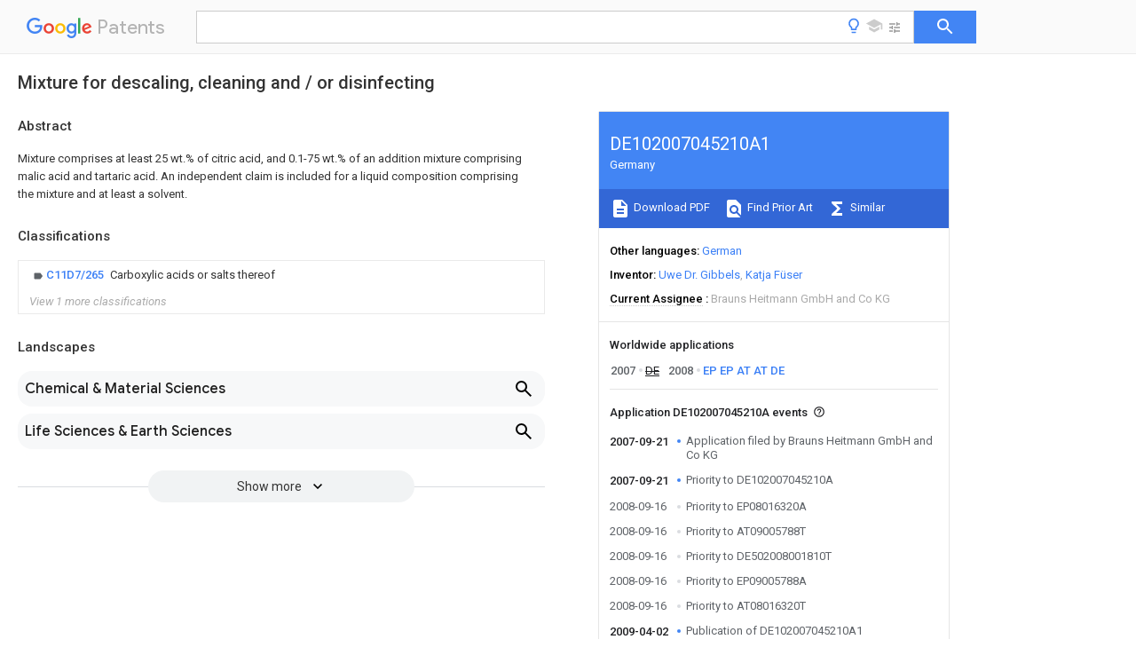

--- FILE ---
content_type: text/html
request_url: https://patents.google.com/patent/DE102007045210A1/en
body_size: 37081
content:
<!DOCTYPE html>
<html lang="en">
  <head>
    <title>DE102007045210A1 - 
  Mixture for descaling, cleaning and / or disinfecting
 
        - Google Patents</title>

    <meta name="viewport" content="width=device-width, initial-scale=1">
    <meta charset="UTF-8">
    <meta name="referrer" content="origin-when-crossorigin">
    <link rel="canonical" href="https://patents.google.com/patent/DE102007045210A1/en">
    <meta name="description" content="
     Mixture comprises at least 25 wt.% of citric acid, and 0.1-75 wt.% of an addition mixture comprising malic acid and tartaric acid. An independent claim is included for a liquid composition comprising the mixture and at least a solvent. 
   
   ">
    <meta name="DC.type" content="patent">
    <meta name="DC.title" content="
  Mixture for descaling, cleaning and / or disinfecting
 
       ">
    <meta name="DC.date" content="2007-09-21" scheme="dateSubmitted">
    <meta name="DC.description" content="
     Mixture comprises at least 25 wt.% of citric acid, and 0.1-75 wt.% of an addition mixture comprising malic acid and tartaric acid. An independent claim is included for a liquid composition comprising the mixture and at least a solvent. 
   
   ">
    <meta name="citation_patent_application_number" content="DE:102007045210A">
    <meta name="citation_pdf_url" content="https://patentimages.storage.googleapis.com/3b/9b/0f/5f4d3854c26ce3/DE102007045210A1.pdf">
    <meta name="citation_patent_publication_number" content="DE:102007045210:A1">
    <meta name="DC.date" content="2009-04-02">
    <meta name="DC.contributor" content="Uwe Dr. Gibbels" scheme="inventor">
    <meta name="DC.contributor" content="Katja Füser" scheme="inventor">
    <meta name="DC.contributor" content="Brauns Heitmann GmbH and Co KG" scheme="assignee">
    <meta name="DC.relation" content="DE:2359095:C2" scheme="references">
    <meta name="DC.relation" content="WO:1993009213:A1" scheme="references">
    <meta name="DC.relation" content="DE:4311713:C1" scheme="references">
    <meta name="DC.relation" content="DE:19525604:A1" scheme="references">
    <meta name="DC.relation" content="WO:1998016192:A1" scheme="references">
    <meta name="DC.relation" content="GB:2391810:A" scheme="references">
    <meta name="DC.relation" content="EP:1544324:A1" scheme="references">
    <meta name="citation_reference" content="URL: http://gerdy.ch/trend/putzen.htm (am 13.06.0 8)" scheme="references">
    <meta name="citation_reference" content="URL: http://gerdy.ch/trend/putzen.htm (am 13.06.08) " scheme="references">
    <meta name="citation_reference" content="URL: http://www.euro-trend.de/angebote/quartal/03- 2006.htm (am 13.06.08); URL: http://www.trend-acti ve.ch/oekotips/files/kalkloeser.pdf (am 13.06.08)" scheme="references">
    <meta name="citation_reference" content="URL: http://www.euro-trend.de/angebote/quartal/03-2006.htm (am 13 06.08)" scheme="references">
    <meta name="citation_reference" content="URL: http://www.trend-active.ch/oekotips/files/kalkloeser.pdf (am 13.06.08)" scheme="references">
    <link rel="stylesheet" href="https://fonts.googleapis.com/css?family=Roboto:400,400italic,500,500italic,700">
    <link rel="stylesheet" href="https://fonts.googleapis.com/css?family=Product+Sans">
    <link rel="stylesheet" href="https://fonts.googleapis.com/css2?family=Google+Sans:wght@400;500;700">

    <style>
      
      #gb { top: 15px; left: auto; right: 0; width: auto; min-width: 135px !important; }   
      body { transition: none; }
    </style>
    <script></script>

    <script>
      window.version = 'patent-search.search_20250707_RC00';

      function sendFeedback() {
        userfeedback.api.startFeedback({
          'productId': '713680',
          'bucket': 'patent-search-web',
          'productVersion': window.version,
        });
      }

      window.experiments = {};
      window.experiments.patentCountries = "ae,ag,al,am,ao,ap,ar,at,au,aw,az,ba,bb,bd,be,bf,bg,bh,bj,bn,bo,br,bw,bx,by,bz,ca,cf,cg,ch,ci,cl,cm,cn,co,cr,cs,cu,cy,cz,dd,de,dj,dk,dm,do,dz,ea,ec,ee,eg,em,ep,es,fi,fr,ga,gb,gc,gd,ge,gh,gm,gn,gq,gr,gt,gw,hk,hn,hr,hu,ib,id,ie,il,in,ir,is,it,jo,jp,ke,kg,kh,km,kn,kp,kr,kw,kz,la,lc,li,lk,lr,ls,lt,lu,lv,ly,ma,mc,md,me,mg,mk,ml,mn,mo,mr,mt,mw,mx,my,mz,na,ne,ng,ni,nl,no,nz,oa,om,pa,pe,pg,ph,pl,pt,py,qa,ro,rs,ru,rw,sa,sc,sd,se,sg,si,sk,sl,sm,sn,st,su,sv,sy,sz,td,tg,th,tj,tm,tn,tr,tt,tw,tz,ua,ug,us,uy,uz,vc,ve,vn,wo,yu,za,zm,zw";
      
      
      window.experiments.keywordWizard = true;
      
      
      
      window.experiments.definitions = true;
      window.experiments.plogs = true;

      window.Polymer = {
        dom: 'shady',
        lazyRegister: true,
      };
    </script>

    <script src="//www.gstatic.com/patent-search/frontend/patent-search.search_20250707_RC00/scs/compiled_dir/webcomponentsjs/webcomponents-lite.min.js"></script>
    <link rel="import" href="//www.gstatic.com/patent-search/frontend/patent-search.search_20250707_RC00/scs/compiled_dir/search-app-vulcanized.html">
  </head>
  <body unresolved>
    
    
    <script></script>
    <script src="//www.gstatic.com/patent-search/frontend/patent-search.search_20250707_RC00/scs/compiled_dir/search-app-vulcanized.js"></script>
    <search-app>
      
      

      <article class="result" itemscope itemtype="http://schema.org/ScholarlyArticle">
  <h1 itemprop="pageTitle">DE102007045210A1 - 
  Mixture for descaling, cleaning and / or disinfecting
 
        - Google Patents</h1>
  <span itemprop="title">
  Mixture for descaling, cleaning and / or disinfecting
 
       </span>

  <meta itemprop="type" content="patent">
  <a href="https://patentimages.storage.googleapis.com/3b/9b/0f/5f4d3854c26ce3/DE102007045210A1.pdf" itemprop="pdfLink">Download PDF</a>
  <h2>Info</h2>

  <dl>
    <dt>Publication number</dt>
    <dd itemprop="publicationNumber">DE102007045210A1</dd>
    <meta itemprop="numberWithoutCodes" content="102007045210">
    <meta itemprop="kindCode" content="A1">
    <meta itemprop="publicationDescription" content="Doc. laid open (first publication)">
    <span>DE102007045210A1</span>
    <span>DE102007045210A</span>
    <span>DE102007045210A</span>
    <span>DE102007045210A1</span>
    <span>DE 102007045210 A1</span>
    <span>DE102007045210 A1</span>
    <span>DE 102007045210A1</span>
    <span>DE 102007045210 A</span>
    <span>DE102007045210 A</span>
    <span>DE 102007045210A</span>
    <span>DE 102007045210 A</span>
    <span>DE102007045210 A</span>
    <span>DE 102007045210A</span>
    <span>DE 102007045210 A1</span>
    <span>DE102007045210 A1</span>
    <span>DE 102007045210A1</span>

    <dt>Authority</dt>
    <dd itemprop="countryCode">DE</dd>
    <dd itemprop="countryName">Germany</dd>

    <dt>Prior art keywords</dt>
    <dd itemprop="priorArtKeywords" repeat>mixture</dd>
    <dd itemprop="priorArtKeywords" repeat>weight</dd>
    <dd itemprop="priorArtKeywords" repeat>acid</dd>
    <dd itemprop="priorArtKeywords" repeat>descaling</dd>
    <dd itemprop="priorArtKeywords" repeat>tartaric acid</dd>

    <dt>Prior art date</dt>
    <dd><time itemprop="priorArtDate" datetime="2007-09-21">2007-09-21</time></dd>

    <dt>Legal status (The legal status is an assumption and is not a legal conclusion. Google has not performed a legal analysis and makes no representation as to the accuracy of the status listed.)</dt>
    <dd itemprop="legalStatusIfi" itemscope>
      <span itemprop="status">Withdrawn</span>
    </dd>
  </dl>

  <dt>Application number</dt>
  <dd itemprop="applicationNumber">DE102007045210A</dd>

  <dt>Other languages</dt>
  <dd itemprop="otherLanguages" itemscope repeat>
    <a href="/patent/DE102007045210A1/de">
      <span itemprop="name">German</span> (<span itemprop="code">de</span>)
    </a>
  </dd>

  

  <dt>Inventor</dt>
  <dd itemprop="inventor" repeat>Uwe Dr. Gibbels</dd>
  <dd itemprop="inventor" repeat>Katja Füser</dd>

  <dt>Current Assignee (The listed assignees may be inaccurate. Google has not performed a legal analysis and makes no representation or warranty as to the accuracy of the list.)</dt>
  <dd itemprop="assigneeCurrent" repeat>
    Brauns Heitmann GmbH and Co KG
  </dd>

  <dt>Original Assignee</dt>
  <dd itemprop="assigneeOriginal" repeat>Brauns Heitmann GmbH and Co KG</dd>

  <dt>Priority date (The priority date is an assumption and is not a legal conclusion. Google has not performed a legal analysis and makes no representation as to the accuracy of the date listed.)</dt>
  <dd><time itemprop="priorityDate" datetime="2007-09-21">2007-09-21</time></dd>

  <dt>Filing date</dt>
  <dd><time itemprop="filingDate" datetime="2007-09-21">2007-09-21</time></dd>

  <dt>Publication date</dt>
  <dd><time itemprop="publicationDate" datetime="2009-04-02">2009-04-02</time></dd>

  
  <dd itemprop="events" itemscope repeat>
    <time itemprop="date" datetime="2007-09-21">2007-09-21</time>
    <span itemprop="title">Application filed by Brauns Heitmann GmbH and Co KG</span>
    <span itemprop="type">filed</span>
    <span itemprop="critical" content="true" bool>Critical</span>
    
    
    
    <span itemprop="assigneeSearch">Brauns Heitmann GmbH and Co KG</span>
  </dd>
  <dd itemprop="events" itemscope repeat>
    <time itemprop="date" datetime="2007-09-21">2007-09-21</time>
    <span itemprop="title">Priority to DE102007045210A</span>
    <span itemprop="type">priority</span>
    <span itemprop="critical" content="true" bool>Critical</span>
    
    
    <span itemprop="documentId">patent/DE102007045210A1/en</span>
    
  </dd>
  <dd itemprop="events" itemscope repeat>
    <time itemprop="date" datetime="2008-09-16">2008-09-16</time>
    <span itemprop="title">Priority to EP08016320A</span>
    <span itemprop="type">priority</span>
    
    
    
    <span itemprop="documentId">patent/EP2039750B1/en</span>
    
  </dd>
  <dd itemprop="events" itemscope repeat>
    <time itemprop="date" datetime="2008-09-16">2008-09-16</time>
    <span itemprop="title">Priority to AT09005788T</span>
    <span itemprop="type">priority</span>
    
    
    
    <span itemprop="documentId">patent/ATE517169T1/en</span>
    
  </dd>
  <dd itemprop="events" itemscope repeat>
    <time itemprop="date" datetime="2008-09-16">2008-09-16</time>
    <span itemprop="title">Priority to DE502008001810T</span>
    <span itemprop="type">priority</span>
    
    
    
    <span itemprop="documentId">patent/DE502008001810D1/en</span>
    
  </dd>
  <dd itemprop="events" itemscope repeat>
    <time itemprop="date" datetime="2008-09-16">2008-09-16</time>
    <span itemprop="title">Priority to EP09005788A</span>
    <span itemprop="type">priority</span>
    
    
    
    <span itemprop="documentId">patent/EP2098587B1/en</span>
    
  </dd>
  <dd itemprop="events" itemscope repeat>
    <time itemprop="date" datetime="2008-09-16">2008-09-16</time>
    <span itemprop="title">Priority to AT08016320T</span>
    <span itemprop="type">priority</span>
    
    
    
    <span itemprop="documentId">patent/ATE488566T1/en</span>
    
  </dd>
  <dd itemprop="events" itemscope repeat>
    <time itemprop="date" datetime="2009-04-02">2009-04-02</time>
    <span itemprop="title">Publication of DE102007045210A1</span>
    <span itemprop="type">publication</span>
    <span itemprop="critical" content="true" bool>Critical</span>
    
    
    <span itemprop="documentId">patent/DE102007045210A1/en</span>
    
  </dd>
  <dd itemprop="events" itemscope repeat>
    <time itemprop="date">Status</time>
    <span itemprop="title">Withdrawn</span>
    <span itemprop="type">legal-status</span>
    <span itemprop="critical" content="true" bool>Critical</span>
    <span itemprop="current" content="true" bool>Current</span>
    
    
    
  </dd>

  <h2>Links</h2>
  <ul>
    

    <li itemprop="links" itemscope repeat>
        <meta itemprop="id" content="espacenetLink">
        <a href="https://worldwide.espacenet.com/publicationDetails/biblio?CC=DE&amp;NR=102007045210A1&amp;KC=A1&amp;FT=D" itemprop="url" target="_blank"><span itemprop="text">Espacenet</span></a>
      </li>
      

    

    <li itemprop="links" itemscope repeat>
      <meta itemprop="id" content="globalDossierLink">
      <a href="https://globaldossier.uspto.gov/result/application/DE/102007045210/1" itemprop="url" target="_blank"><span itemprop="text">Global Dossier</span></a>
    </li>

    <li itemprop="links" itemscope repeat>
        <meta itemprop="id" content="dpmaLink">
        <a href="https://register.dpma.de/DPMAregister/pat/PatSchrifteneinsicht?docId=DE102007045210A1" itemprop="url" target="_blank"><span itemprop="text">DPMA</span></a>
      </li>

      

      

      
      <li itemprop="links" itemscope repeat>
        <meta itemprop="id" content="stackexchangeLink">
        <a href="https://patents.stackexchange.com/questions/tagged/DE102007045210A1" itemprop="url"><span itemprop="text">Discuss</span></a>
      </li>
  </ul>

  

  

  <section>
    <h2>Classifications</h2>
    <ul>
      <li>
        <ul itemprop="classifications" itemscope repeat>
          <li itemprop="classifications" itemscope repeat>
            <span itemprop="Code">C</span>&mdash;<span itemprop="Description">CHEMISTRY; METALLURGY</span>
            <meta itemprop="IsCPC" content="true">
          </li>
          <li itemprop="classifications" itemscope repeat>
            <span itemprop="Code">C11</span>&mdash;<span itemprop="Description">ANIMAL OR VEGETABLE OILS, FATS, FATTY SUBSTANCES OR WAXES; FATTY ACIDS THEREFROM; DETERGENTS; CANDLES</span>
            <meta itemprop="IsCPC" content="true">
          </li>
          <li itemprop="classifications" itemscope repeat>
            <span itemprop="Code">C11D</span>&mdash;<span itemprop="Description">DETERGENT COMPOSITIONS; USE OF SINGLE SUBSTANCES AS DETERGENTS; SOAP OR SOAP-MAKING; RESIN SOAPS; RECOVERY OF GLYCEROL</span>
            <meta itemprop="IsCPC" content="true">
          </li>
          <li itemprop="classifications" itemscope repeat>
            <span itemprop="Code">C11D7/00</span>&mdash;<span itemprop="Description">Compositions of detergents based essentially on non-surface-active compounds</span>
            <meta itemprop="IsCPC" content="true">
          </li>
          <li itemprop="classifications" itemscope repeat>
            <span itemprop="Code">C11D7/22</span>&mdash;<span itemprop="Description">Organic compounds</span>
            <meta itemprop="IsCPC" content="true">
          </li>
          <li itemprop="classifications" itemscope repeat>
            <span itemprop="Code">C11D7/26</span>&mdash;<span itemprop="Description">Organic compounds containing oxygen</span>
            <meta itemprop="IsCPC" content="true">
          </li>
          <li itemprop="classifications" itemscope repeat>
            <span itemprop="Code">C11D7/265</span>&mdash;<span itemprop="Description">Carboxylic acids or salts thereof</span>
            <meta itemprop="Leaf" content="true"><meta itemprop="FirstCode" content="true"><meta itemprop="IsCPC" content="true">
          </li>
        </ul>
      </li>
      <li>
        <ul itemprop="classifications" itemscope repeat>
          <li itemprop="classifications" itemscope repeat>
            <span itemprop="Code">C</span>&mdash;<span itemprop="Description">CHEMISTRY; METALLURGY</span>
            <meta itemprop="IsCPC" content="true">
          </li>
          <li itemprop="classifications" itemscope repeat>
            <span itemprop="Code">C11</span>&mdash;<span itemprop="Description">ANIMAL OR VEGETABLE OILS, FATS, FATTY SUBSTANCES OR WAXES; FATTY ACIDS THEREFROM; DETERGENTS; CANDLES</span>
            <meta itemprop="IsCPC" content="true">
          </li>
          <li itemprop="classifications" itemscope repeat>
            <span itemprop="Code">C11D</span>&mdash;<span itemprop="Description">DETERGENT COMPOSITIONS; USE OF SINGLE SUBSTANCES AS DETERGENTS; SOAP OR SOAP-MAKING; RESIN SOAPS; RECOVERY OF GLYCEROL</span>
            <meta itemprop="IsCPC" content="true">
          </li>
          <li itemprop="classifications" itemscope repeat>
            <span itemprop="Code">C11D3/00</span>&mdash;<span itemprop="Description">Other compounding ingredients of detergent compositions covered in group C11D1/00</span>
            <meta itemprop="IsCPC" content="true">
          </li>
          <li itemprop="classifications" itemscope repeat>
            <span itemprop="Code">C11D3/48</span>&mdash;<span itemprop="Description">Medical, disinfecting agents, disinfecting, antibacterial, germicidal or antimicrobial compositions</span>
            <meta itemprop="Leaf" content="true"><meta itemprop="IsCPC" content="true">
          </li>
        </ul>
      </li>
    </ul>
  </section>

  

  

  

  <section>
    <h2>Landscapes</h2>
    <ul>
      <li itemprop="landscapes" itemscope repeat>
        <span itemprop="name">Chemical &amp; Material Sciences</span>
        (<span itemprop="type">AREA</span>)
      </li>
      <li itemprop="landscapes" itemscope repeat>
        <span itemprop="name">Life Sciences &amp; Earth Sciences</span>
        (<span itemprop="type">AREA</span>)
      </li>
      <li itemprop="landscapes" itemscope repeat>
        <span itemprop="name">Engineering &amp; Computer Science</span>
        (<span itemprop="type">AREA</span>)
      </li>
      <li itemprop="landscapes" itemscope repeat>
        <span itemprop="name">Chemical Kinetics &amp; Catalysis</span>
        (<span itemprop="type">AREA</span>)
      </li>
      <li itemprop="landscapes" itemscope repeat>
        <span itemprop="name">Oil, Petroleum &amp; Natural Gas</span>
        (<span itemprop="type">AREA</span>)
      </li>
      <li itemprop="landscapes" itemscope repeat>
        <span itemprop="name">Wood Science &amp; Technology</span>
        (<span itemprop="type">AREA</span>)
      </li>
      <li itemprop="landscapes" itemscope repeat>
        <span itemprop="name">Organic Chemistry</span>
        (<span itemprop="type">AREA</span>)
      </li>
      <li itemprop="landscapes" itemscope repeat>
        <span itemprop="name">Health &amp; Medical Sciences</span>
        (<span itemprop="type">AREA</span>)
      </li>
      <li itemprop="landscapes" itemscope repeat>
        <span itemprop="name">Emergency Medicine</span>
        (<span itemprop="type">AREA</span>)
      </li>
      <li itemprop="landscapes" itemscope repeat>
        <span itemprop="name">Detergent Compositions</span>
        (<span itemprop="type">AREA</span>)
      </li>
      <li itemprop="landscapes" itemscope repeat>
        <span itemprop="name">Agricultural Chemicals And Associated Chemicals</span>
        (<span itemprop="type">AREA</span>)
      </li>
    </ul>
  </section>


  <section itemprop="abstract" itemscope>
    <h2>Abstract</h2>
    
    <div itemprop="content" html><abstract mxw-id="PA637227785" lang="EN" source="transcript" load-source="docdb">
    <div class="abstract">Mixture comprises at least 25 wt.% of citric acid, and 0.1-75 wt.% of an addition mixture comprising malic acid and tartaric acid. An independent claim is included for a liquid composition comprising the mixture and at least a solvent.</div>
  </abstract>
  </div>
  </section>

  <section itemprop="description" itemscope>
    <h2>Description</h2>
    <aside>Translated from <span itemprop="translatedLanguage">German</span></aside>
    <div itemprop="content" html><description mxw-id="PDES49727315" lang="EN" load-source="google">
  <p num="0001">
    <span class="notranslate"> <span class="google-src-text">Die
vorliegende Erfindung betrifft eine Mischung zum Entkalken, Reinigen
und/oder Desinfizieren sowie deren Verwendung.</span>The
The present invention relates to a mixture for descaling, cleaning
and / or disinfecting and their use.</span>
  </p>
  <p num="0002">
    <span class="notranslate"> <span class="google-src-text">Gattungsgemäße
Mischungen sind in großer Vielzahl aus dem Stand der Technik
bekannt. Eines der sicherlich bekanntesten Entkalkungsmittel ist
der Einsatz reiner Zitronensäure. Jedoch ist insbesondere
deren Entkalkungsleistung nicht so hoch wie gewünscht,
das heißt insbesondere bei starken Verkalkungen müssen
entsprechend verkalkte Oberflächen mehrmals mit einer Zitronensäurelösung
behandelt werden. Ein zitronensäurehaltiges Reinigungsmittel, welches
insbesondere auch für Reinigung verkalkter, senkrechter
Flächen geeignet ist, ist in der <patcit ucid="DE-4311713-C1"> <text>DE 43 11 713 C1</text> </patcit> offenbart.
Das dort offenbarte Reinigungsmittel umfasst 10–35% Zitronen-
oder Weinsäure sowie Glycerin, Ethylenglycol, Propylenglycol
oder Polyethylenglycol 300–400.</span>Generic mixtures are known in large numbers from the prior art. One of the most well-known descaling agents is the use of pure citric acid. However, in particular their descaling performance is not as high as desired, that is, in particular with strong calcifications correspondingly calcified surfaces must be treated several times with a solution of citric acid. A citric acid-containing cleaning agent, which is particularly suitable for cleaning calcified, vertical surfaces, is in the <patcit ucid="DE-4311713-C1"> <text> DE 43 11 713 C1 </text> </patcit> disclosed. The detergent disclosed therein comprises 10-35% citric or tartaric acid as well as glycerin, ethylene glycol, propylene glycol or polyethylene glycol 300-400.</span>
  </p>
  <p num="0003">
    <span class="notranslate"> <span class="google-src-text">Weiterhin
ist beispielsweise aus der <patcit ucid="DE-2359095-C2"> <text>DE
23 59 095 C2</text> </patcit> ein Reinigungs- und Entkalkungsmittel sowie
ein Verfahren zu dessen Herstellung bekannt, wobei dieses insbesondere
für die Reinigung von Waschbecken oder dergleichen geeignet
sein soll. Das dort offenbarte Reinigungs- und Entkalkungsmittel
umfasst mindestens eine Mineralsäure sowie 0,5–50
Gew.-% eines alkoxylierten Amins in wässriger Lösung,
wobei zusätzlich eine organische Säure, ein organisches
Säureanhydrid oder ein Salz einer organischen Säure
zugesetzt sein kann, um eine Verdickungswirkung eines ethoxylierten
oder propoxylierten tertiären Amins zu verbessern. Als
organische Säure kann beispielsweise Zitronensäure
oder Weinsäure eingesetzt werden.</span>Furthermore, for example, from the <patcit ucid="DE-2359095-C2"> <text> DE 23 59 095 C2 </text> </patcit> a cleaning and descaling agent and a process for its preparation, this being particularly suitable for the cleaning of sinks or the like. The cleaning and descaling agent disclosed therein comprises at least one mineral acid and from 0.5 to 50% by weight of an alkoxylated amine in aqueous solution, wherein additionally an organic acid, an organic acid anhydride or a salt of an organic acid may be added to provide a thickening effect of an ethoxylated or propoxylated tertiary amine. As the organic acid, for example, citric acid or tartaric acid can be used.</span>
  </p>
  <p num="0004">
    <span class="notranslate"> <span class="google-src-text">Darüber
hinaus sind auf dem Markt auch Entkalker auf Basis von Zitronensäure
bekannt, welche als weiteres Zusatzmittel Amidosulfonsäure
aufweisen. Hierdurch soll der Entkalkungsvorgang beschleunigt werden.</span>About that
There are also decalcifiers based on citric acid on the market
known which as further additive amidosulfonic acid
exhibit. This is intended to speed up the descaling process.</span>
  </p>
  <p num="0005">
    <span class="notranslate"> <span class="google-src-text">Trotz
der aus dem Stand der Technik bekannten verschiedenen Entkalkungs-,
Reinigungs- und/oder Desinfizierungsmittel besteht weiterhin ein Bedarf
an einfach zusammengesetzten Mitteln, welche kostengünstig,
einfach einsetzbar und einfach verarbeitbar, insbesondere nicht
oder wenig reizend, sind.</span>In spite of
the various decalcification, known from the prior art,
Cleaning and / or disinfecting agents continue to be needed
on simply assembled means which are inexpensive,
easy to use and easy to process, especially not
or a little bit irritating, are.</span>
  </p>
  <p num="0006">
    <span class="notranslate"> <span class="google-src-text">Es
ist daher Aufgabe der vorliegenden Erfindung, eine entsprechende
Mischung in pulverförmiger Form und eine entsprechende
flüssige Zusammensetzung zur Verfügung zu stellen.</span>It
is therefore an object of the present invention, a corresponding
Mixture in powdered form and a corresponding
to provide liquid composition.</span>
  </p>
  <p num="0007">
    <span class="notranslate"> <span class="google-src-text">Diese
Aufgabe wird erfindungsgemäß gelöst durch
eine Mischung zum Entkalken, Reinigen und/oder Desinfizieren, umfassend
mindestens etwa 25 Gew.-%, bezogen auf die Gesamtmenge der Mischung,
Zitronensäure, und etwa 0,1–75 Gew.-%, bezogen
auf die Gesamtmenge der Mischung, einer Zusatzmischung, umfassend
Apfelsäure und/oder Weinsäure. Soweit in der vorliegenden
Erfindung von Gewichtsprozenten die Rede ist, beziehen sich diese stets
auf die Gesamtmenge der erfindungsgemäßen Mischung.
Die Bestandteile der Zusatzmischung sind dabei selbstverständlich
nicht nochmalig von der Mischung umfasst.</span>These
The object is achieved by
a mixture for descaling, cleaning and / or disinfecting, comprising
at least about 25% by weight, based on the total amount of the mixture,
Citric acid, and about 0.1-75% by weight
to the total amount of the mixture, an additive mixture
Malic acid and / or tartaric acid. As far as in the present
Invention of percentages by weight, they always relate
on the total amount of the mixture according to the invention.
The ingredients of the additional mixture are understood
not covered by the mixture again.</span>
  </p>
  <p num="0008">
    <span class="notranslate"> <span class="google-src-text">Überraschenderweise
weist die erfindungsgemäße Mischung einen synergistischen
Effekt im Vergleich mit dem Einsatz reiner Zitronensäure
einerseits und Apfelsäure beziehungsweise Weinsäure andererseits
im Hinblick auf die insbesondere Entkalkungsleistung auf. So werden
mit der erfindungsgemäßen Mischung Entkalkungsleistungen
bereits nach einer einmaligen Reinigung erzielt, welche über die
Entkalkungsleistungen reiner Zitronensäure andererseits,
aber auch bekannter Schnellentkalker umfassend neben Zitronensäure
Amidosulfonsäure, hinausgehen. Die erfindungsgemäße
Mischung zeigt eine sehr schnelle Kalkauflösung von Kalkflecken
auf Oberflächen, beispielsweise in Kaffeemaschinen, Wasserkochern,
Warmwassergeräten, aber auch sonstigen Oberflächen
insbesondere in Sanitäreinrichtungen, im Küchenbereich
oder in Waschmaschinen.</span>Surprisingly
the mixture of the invention has a synergistic
Effect compared with the use of pure citric acid
on the one hand and malic acid or tartaric acid on the other
in view of the particular decalcification on. So be
with the mixture according to the invention descaling services
already achieved after a single cleaning, which on the
Decalcification services of pure citric acid on the other hand,
but also known fast decalcifier in addition to citric acid
Amidosulfonic acid, go out. The inventive
Mixture shows a very fast Kalkauflösung of lime spots
on surfaces, for example in coffee machines, kettles,
Water heaters, but also other surfaces
especially in sanitary facilities, in the kitchen area
or in washing machines.</span>
  </p>
  <p num="0009">
    <span class="notranslate"> <span class="google-src-text">Bevorzugt
umfasst die Zusatzmischung der erfindungsgemäßen
Mischung dabei sowohl Äpfelsäure als auch Weinsäure,
wobei bevorzugt das Gewichtsverhältnis von Apfelsäure
zu Weinsäure in einem Bereich von etwa 1:6 bis 6:1, weiter
bevorzugt in einem Bereich von etwa 0,8:1 bis 4:1, noch weiter bevorzugt
in einem Bereich von etwa 1:1 bis etwa 3,8:1 liegt. Die Zusatzmischung
kann dabei grundsätzlich Apfelsäure, Weinsäure,
aber auch weitere Carbonsäuren wie Milchsäure
oder Maleinsäure umfassen. Jedoch haben die Erfinder festgestellt,
dass bei Einsatz von Apfelsäure und Weinsäure
nicht zu erwartende Verbesserungen der Entkalkungsleistung der erfindungsgemäßen
Mischung feststellbar sind. Besonders bevorzugt sind dabei Zusatzmischungen, welche
Apfelsäure im Überschuss, bezogen auf die eingesetzte
Gewichtsmenge, im Vergleich zu Weinsäure aufweisen.</span>Prefers
includes the additional mixture of the invention
Mixture of both malic acid and tartaric acid,
wherein preferably the weight ratio of malic acid
to tartaric acid in a range of about 1: 6 to 6: 1, further
preferably in a range of about 0.8: 1 to 4: 1, more preferably
is in the range of about 1: 1 to about 3.8: 1. The additional mixture
can basically be malic acid, tartaric acid,
but also other carboxylic acids such as lactic acid
or maleic acid. However, the inventors have found
that when using malic acid and tartaric acid
unexpected improvements in the descaling performance of the invention
Mixture are detectable. Particularly preferred are additional mixtures, which
Malic acid in excess, based on the used
Weight amount, compared to tartaric acid.</span>
  </p>
  <p num="0010">
    <span class="notranslate"> <span class="google-src-text">Die
erfindungsgemäße Mischung umfasst weiterhin insbesondere
ein Puffermittel. Das Puffermittel kann dabei aus dem Stand der
Technik bekannten Puffermitteln ausgewählt sein, und schließt insbesondere
anorganische und organische Puffersubstanzen ein. Als Puffermittel
eingesetzt werden können beispielsweise Natriumhydroxid
und Kaliumhydro xid, insbesondere aber auch phosphorhaltige Verbindungen,
ein- und mehrwertige Salze wie Silikate, Carbonate und Borste, bestimmte
Säuren und Basen, Zitrate, Tartrate und bestimmte Acetate.
Die vorgenannte Aufzählung soll dabei nicht einschränkend
sein. Puffermittel sind auf dem Fachgebiet dem angesprochenen Fachmann
jeweils bekannt, wobei dieser für den jeweiligen Einsatzzweck
geeignete Puffermittel auswählen, und diese insbesondere auch
im Hinblick auf der von der Mischung umfassten organischen Säuren
wie Zitronensäure, Apfelsäure und Weinsäure
sowie weiteren möglichen Zusatzstoffen im Hinblick auf
eine Kompatibilität mit diesen auswählen wird.
Besonders bevorzugt als Puffermittel sind dabei Salze organischer
Säuren mit 1 – 6 Kohlenstoffatomen, insbesondere
Trinatriumcitrat. Das Puffermittel kann in der erfindungsgemäßen
Mischung bevorzugt in einer Menge von etwa 0,5–10 Gew.-%,
weiter bevorzugt etwa 1,0 bis etwa 5 Gew.-%, noch weiter bevorzugt
etwa 1,5 bis etwa 4 Gew.-% eingesetzt sein.</span>The mixture according to the invention furthermore comprises in particular a buffering agent. The buffering agent may be selected from buffering agents known in the art, and includes, in particular, inorganic and organic buffering agents. For example, sodium hydroxide and potassium hydroxide, but especially phosphorus-containing compounds, mono- and polyvalent salts such as silicates, carbonates and bristles, certain acids and bases, citrates, tartrates and certain acetates can be used as buffering agents. The  the aforementioned list is not intended to be limiting. Buffering agents are each known in the art to the skilled artisan, and they are suitable for the particular purpose of use, especially with regard to the organic acids such as citric, malic and tartaric acids and other possible additives with regard to compatibility will choose with these. Salts of organic acids having 1 to 6 carbon atoms, in particular trisodium citrate, are particularly preferred as buffering agents. The buffering agent may preferably be present in the blend of the invention in an amount of about 0.5-10 wt%, more preferably about 1.0 to about 5 wt%, even more preferably about 1.5 to about 4 wt%. % be used.</span>
  </p>
  <p num="0011">
    <span class="notranslate"> <span class="google-src-text">Aber
auch der Zusatz sonstiger weiterer Zusatzstoffe in der erfindungsgemäßen
Mischung, welche dem Fachmann auf dem vorliegenden Fachgebiet bekannt
sind, können von der erfindungsgemäßen
Mischung umfasst sein. Beispiele hierfür schließen,
ohne jedoch auf diese beschränkt zu sein, Tenside, Duftstoffe
und Parfüme, Parfümträger, optische Aufheller,
aber auch Farbmittel wie dispergierbare Pigmente und Farbstoffe
ein. Ausdrücklich nicht umfasst von den vorgenannten Zusatzstoffen
sind Lösemittel, sowohl wässrige als auch wasserfreie,
wie beispielsweise Alkohole, Glycole und Glycolether. Diese können
Bestandteil einer erfindungsgemäßen flüssigen
Zusammensetzung, umfassend die erfindungsgemäße
Mischung, sein. Auch die vorstehend beispielhaft angeführten
Zusatzstoffe wird der angesprochene Fachmann vor dem Hintergrund
der übrigen eingesetzten Mischungsbestandteile im Hinblick auf
eine komplette Kompatibilität mit diesen auswählen
und in entsprechenden, ausreichenden Mengen zusetzen, soweit gewünscht.</span>But
also the addition of other further additives in the invention
Mixture known to those skilled in the art
are, can from the invention
Mixture includes. Close examples of this,
but not limited to surfactants, fragrances
and perfumes, perfume carriers, optical brighteners,
but also colorants such as dispersible pigments and dyes
one. Specifically not covered by the aforementioned additives
are solvents, both aqueous and anhydrous,
such as alcohols, glycols and glycol ethers. these can
Component of a liquid according to the invention
Composition comprising the invention
Mix, be. Also the above exemplified
Additives is the addressed expert in the background
of the remaining constituents of the mixture with regard to
choose a complete compatibility with these
and in appropriate, sufficient quantities, if desired.</span>
  </p>
  <p num="0012">
    <span class="notranslate"> <span class="google-src-text">Vorzugsweise
umfasst die erfindungsgemäße Mischung mindestens
etwa 75 Gew.-%, bevorzugt mit etwa 80 Gew.-% Zitronensäure
und mindestens etwa 3 Gew.-% der Zusatzmischung. In einer weiter bevorzugten
Ausführungsform der erfindungsgemäßen
Mischung umfasst die Zusatzmischung etwa 1 bis etwa 30 Gew.-% Apfelsäure
und etwa 0,5 bis etwa 10 Gew.-% Weinsäure, bevorzugt etwa
2–10 Gew.-% Apfelsäure und etwa 0,5–5
Gew.-% Weinsäure, weiter bevorzugt etwa 5–9 Gew.-%
Apfelsäure und etwa 1–3 Gew.-% Weinsäure,
wobei die Gew.-% jeweils bezogen sind auf die gesamte Mischung.
Soll die erfindungsgemäße Mischung in Waschmaschinen
eingesetzt werden, so umfasst die Zusatzmischung bevorzugt etwa
5 Gew.-% bis etwa 22 Gew.-%, weiter bevorzugt etwa 10 bis etwa 20
Gew.-% Apfelsäure, und etwa 2 Gew.-% bis etwa 7 Gew.-%  Weinsäure, jeweils
bezogen auf die gesamte Menge der Mischung. Darüber hinaus
können insbesondere noch Puffermittel von dieser umfasst
sein.</span>Preferably
the mixture according to the invention comprises at least
about 75 wt%, preferably about 80 wt% citric acid
and at least about 3% by weight of the additive mixture. In a further preferred
Embodiment of the invention
Mixture comprises the additional mixture about 1 to about 30 wt .-% malic acid
and about 0.5 to about 10 weight percent tartaric acid, preferably about
2-10% by weight of malic acid and about 0.5-5
% By weight of tartaric acid, more preferably about 5-9% by weight
Malic acid and about 1-3% by weight of tartaric acid,
wherein the wt .-% are each based on the entire mixture.
If the mixture according to the invention in washing machines
are used, the additive mixture preferably comprises approximately
From 5% to about 22% by weight, more preferably from about 10 to about 20
Wt% malic acid, and about 2 wt% to about 7 wt% tartaric acid, respectively
based on the total amount of the mixture. Furthermore
In particular, buffering agents may also comprise this
be.</span>
  </p>
  <p num="0013">
    <span class="notranslate"> <span class="google-src-text">In
einer weiter bevorzugten Ausführungsform, insbesondere
für den Einsatz außerhalb von Waschmaschinen,
beispielsweise bei der Entkalkung von Kaffeemaschinen und Wasserkochern,
umfasst die erfindungsgemäße Mischung etwa 89
bis etwa 96 Gew.-% Zitronensäure und etwa 4 bis etwa 11 Gew.-%
der Zusatzmischung, bestehend aus etwa 3 bis etwa 9 Gew.-% Apfelsäure
und etwa 1 bis etwa 7 Gew.-% Weinsäure. Weiter bevorzugt
weist die vorstehend definierte erfindungsgemäße
Mischung 0,5–5 Gew.-% Puffermittel, weiter bevorzugt etwa
2 Gew.-% bis etwa 4 Gew.-% Puffermittel, bevorzugt Trinatriumcitrat,
auf.</span>In
a further preferred embodiment, in particular
for use outside of washing machines,
for example, in the decalcification of coffee machines and kettles,
the mixture according to the invention comprises about 89
to about 96% by weight citric acid and from about 4 to about 11% by weight
the additional mixture consisting of about 3 to about 9 wt .-% malic acid
and about 1 to about 7 weight percent tartaric acid. Further preferred
has the above-defined invention
Mixture 0.5-5 wt .-% buffering agent, more preferably about
From 2% to about 4% by weight of buffering agent, preferably trisodium citrate,
on.</span>
  </p>
  <p num="0014">
    <span class="notranslate"> <span class="google-src-text">Vorteilhafterweise
ist die erfindungsgemäße Mischung wasserlöslich,
aber auch sonstige nicht wässrige Lösemittel wie
Alkohole, Glykole etc. oder Mischungen dieser können eingesetzt
werden, insbesondere wenn auch ein Einsatz der erfindungsgemäßen
Mischung zur Reinigung schräger oder senkrechter Flächen
gewünscht ist. Gegebenenfalls können dann als
Zusatzstoffe entsprechende Lösevermittler noch zugegeben
sein. Die Zubereitung einer wasserlöslichen Mischung kann
einfach durch Mischung entsprechend vorgegebener Mengen der erfindungsgemäßen
Mischung mit Wasser, bevorzugt deionisiertem Wasser, insbesondere
unter Rühren, erfolgen.</span>advantageously,
if the mixture according to the invention is water-soluble,
but also other non-aqueous solvents such as
Alcohols, glycols etc. or mixtures of these can be used
be, especially if a use of the invention
Mixture for cleaning sloping or vertical surfaces
is desired. If necessary, then as
Additives corresponding solubilizers still added
be. The preparation of a water-soluble mixture can
simply by mixing according to predetermined amounts of the invention
Mixture with water, preferably deionized water, in particular
while stirring.</span>
  </p>
  <p num="0015">
    <span class="notranslate"> <span class="google-src-text">Vorteilhafterweise
liegt die Konzentration einer Lösung der erfindungsgemäßen
Mischung in einem Bereich von etwa 10 g/l bis etwa 150 g/l, wobei die
vorgenannten Zahlenwerte bedeuten, dass beispielsweise 10 g der
erfindungsgemäßen Mischung in einem Liter Lösemittel,
insbesondere Wasser, gelöst sind. Überraschenderweise
haben die Erfinder gefunden, dass bestimmte Konzentrationsbereiche der
erfindungsgemäßen Mischung in wässriger
Lösung besonders vorteilhaft sind. So können bei
bestimmten Konzentrationen der erfindungsgemäßen Mischung
und insbesondere bei bestimmten Zusammensetzungen der Zusatzmischung
Bereiche aufgefunden werden, welche ein maximales Kalklösevermögen
zeigen. Wird beispielsweise als Zusatzmischung eine solche verwendet,
in welcher das Gewichtsverhältnis von Apfelsäure
zur Weinsäure 1:3 beträgt, und wird eine Konzentration
der erfindungsgemäßen Mischung von 50 g/l Wasser
gewählt, so ist in einem Bereich von etwa 9 Gew.-% der
Zusatzmischung, aber auch in einem Bereich zwischen 11–40 Gew.-%
der Zusatzmischung ein hohes Kalklösevermögen
festzustellen. Wird die Konzentration der erfindungsgemäßen
Mischung auf 100 g/l erhöht, so zeigt die erfindungsgemäße
Mischung ein besonders gutes Kalklösevermögen
bei Zusatz des Zu satzgemisches in Bereichen von etwa 6 Gew.-% bis
15 Gew.-% und etwa 20 Gew.-% bis etwa 30 Gew.-%.</span>advantageously,
is the concentration of a solution of the invention
Mixture in a range of about 10 g / l to about 150 g / l, wherein the
The aforementioned numerical values mean that, for example, 10 g of the
mixture according to the invention in one liter of solvent,
especially water, are dissolved. Surprisingly
The inventors have found that certain concentration ranges of
mixture according to the invention in aqueous
Solution are particularly advantageous. So can at
certain concentrations of the mixture according to the invention
and especially for certain compositions of the additive mixture
Areas are found which have a maximum lime dissolving capacity
demonstrate. For example, if such is used as an additive mixture,
in which the weight ratio of malic acid
to tartaric acid is 1: 3, and becomes a concentration
the mixture according to the invention of 50 g / l of water
is selected, so is in a range of about 9 wt .-% of
Additional mixture, but also in a range between 11-40 wt .-%
the additional mixture a high Kallösösevermögen
determine. Is the concentration of the invention
Mixture increased to 100 g / l, so shows the inventive
Blend a particularly good leaching properties
upon addition of the additive mixture in ranges of about 6% by weight to
15% by weight and about 20% by weight to about 30% by weight.</span>
  </p>
  <p num="0016">
    <span class="notranslate"> <span class="google-src-text">Wird
ein Gewichtsverhältnis von Apfelsäure zu Weinsäure
von 1:1 gewählt, so kann ein besonders hohes Kalklösevermögen
bei einer Konzentration von 20 g/l der erfindungsgemäßen
Mischung in Wasser in einem Bereich von etwa 30 Gew.-% bis 70 Gew.-%
Zusatzmischung aufgefunden werden, bei einer Konzentration von 50
g/l der Mischung in Wasser hingegen ein besonders hohes Kalklösevermögen
bei Zusatz der Zusatzmischung in einem Bereich von etwa 10 Gew.-%
bis 30 Gew.-% mit einem ausgeprägten Maximum zwischen 18
Gew.-% bis etwa 22 Gew.-%. Wird die Konzentration weiter erhöht
auf 100 g der genannten Mischung pro Liter Wasser, so konnte einerseits
in einem Bereich von etwa 6 Gew.-% bis 14 Gew.-% und andererseits
in einem Bereich von etwa 25 Gew.-% bis etwa 45 Gew.-% Zusatz der
Zusatzmischung ein besonders hohes Kalklösevermögen
gefunden werden.</span>If a weight ratio of malic acid to tartaric acid of 1: 1 is selected, then a special  the high laking power at a concentration of 20 g / l of the mixture according to the invention is found in water in a range from about 30% by weight to 70% by weight of additional mixture, but at a concentration of 50 g / l of the mixture in water particularly high laking power when adding the additional mixture in a range of about 10 wt .-% to 30 wt .-% with a pronounced maximum between 18 wt .-% to about 22 wt .-%. If the concentration is further increased to 100 g of said mixture per liter of water, so on the one hand in a range of about 6 wt .-% to 14 wt .-% and on the other hand in a range of about 25 wt .-% to about 45 wt .-% addition of the additional mixture a particularly high lime dissolving power can be found.</span>
  </p>
  <p num="0017">
    <span class="notranslate"> <span class="google-src-text">Wird
hingegen die Zusatzmischung derart gewählt, dass die Zusatzmischung
ein Gewichtsverhältnis Apfelsäure zur Weinsäure
von etwa 3:1 aufweist, so wird bei einer Konzentration von 50 g
der Mischung pro Liter Wasser ein besonders hohes Kalklösevermögen
in Bereichen von etwa 4 Gew.-% bis etwa 10 Gew.-% beziehungsweise
etwa 20 Gew.-% bis etwa 35 Gew.-% der Zusatzmischung erhalten, wobei
bei einer weitergehenden Erhöhung der Konzentration der
erfindungsgemäßen Mischung auf 100 g pro Liter
Wasser der Bereich des sehr guten Kalklösevermögens
bei Zusatz von etwa 4 Gew.-% bis etwa 20 Gew.-% und etwa 45 Gew.-%
bis etwa 75 Gew.-% Zusatzmischung feststellbar ist.</span>Becomes
however, the additive mixture chosen such that the additional mixture
a weight ratio of malic acid to tartaric acid
of about 3: 1, so at a concentration of 50 g
the mixture per liter of water a particularly high lime dissolving power
in the ranges of about 4% to about 10% by weight, respectively
about 20 wt .-% to about 35 wt .-% of the additional mixture, wherein
with a further increase in the concentration of
mixture according to the invention to 100 g per liter
Water is the area of very good lime dissolving power
with the addition of about 4 wt .-% to about 20 wt .-% and about 45 wt .-%
to about 75 wt .-% additional mixture is detectable.</span>
  </p>
  <p num="0018">
    <span class="notranslate"> <span class="google-src-text">Die
vorgenannten bevorzugten Bereiche betreffend die Zusammensetzung
der erfindungsgemäßen Mischung zeigen, dass im
Hinblick auf die Zurverfügungstellung einer möglichst
kostengünstigen, insbesondere pulverförmigen erfindungsgemäßen Mischung
die Zusatzmischung in einer Menge in einem Bereich von etwa 3 Gew.-%
bis etwa 25 Gew.-% in der erfindungsgemäßen Mischung
enthalten sein sollte, wobei hier bevorzugt das Gewichtsverhältnis zwischen Äpfel-
und Weinsäure in einem Bereich von etwa 0,8:1 bis etwa
4:1 gewählt sein sollte.</span>The
aforementioned preferred ranges concerning the composition
of the mixture according to the invention show that in
With regard to the provision of a possible
inexpensive, in particular powdery mixture according to the invention
the additional mixture in an amount in a range of about 3 wt .-%
to about 25 wt .-% in the mixture according to the invention
should be included, whereby the weight ratio between apples and
and tartaric acid in a range of about 0.8: 1 to about
4: 1 should be chosen.</span>
  </p>
  <p num="0019">
    <span class="notranslate"> <span class="google-src-text">Die
vorliegende Erfindung betrifft neben einer insbesondere pulverförmigen
Mischung auch eine flüssige Zusammensetzung, umfassend
die erfindungsgemäße Mischung sowie mindestens
ein Lösemittel. Bevorzugt ist das Lösemittel dabei
Wasser, es können jedoch auch wasserfreie Lösemittel
beziehungsweise wässrige Lösungen, welche neben
Wasser  sonstige Lösemittel aufweisen, eingesetzt werden.
Die Konzentration der erfindungsgemäßen Mischung
wird dabei in einem Bereich von etwa 10 g bis etwa 150 g pro Liter
Lösemittel beziehungsweise Lösemittelmischung
gewählt. Durch die Zurverfügungstellung einer
flüssigen Zusammensetzung kann den Benutzern sogleich ein
gebrauchsfertiges Produkt angeboten werden, was insbesondere zur
Reinigung von Oberflächen etc. eingesetzt werden kann,
beispielsweise auch in Sprühflaschen oder Ähnlichem. Wird
dagegen beispielsweise die Entkalkung eines Wasserkochers oder einer
Waschmaschine gewünscht, wird vorzugsweise die pulverförmige
erfindungsgemäße Mischung zum Einsatz gelangen,
welche einfach in den Wasserkocher beziehungsweise den Einfüllschacht
der Waschmaschine eingegeben wird und nachfolgend der Behälter
mit Wasser gefüllt beziehungsweise die Waschmaschine in
einem üblichen Waschprogramm, bevorzugt bei einem Programm
mit Temperaturen von mehr als 30°C, gefüllt beziehungsweise
betrieben wird, um eine Entkalkung zu erzielen. Gegebenenfalls sind
die Entkalkungsvorgänge gerade bei sehr hartnäckig
und festgesetztem Kalk auch wiederholbar.</span>The
The present invention relates in addition to a powder, in particular
Mixture also a liquid composition comprising
the mixture according to the invention and at least
a solvent. The solvent is preferably present
Water, but it can also be anhydrous solvents
or aqueous solutions, which in addition
Water other solvents have to be used.
The concentration of the mixture according to the invention
is in a range of about 10 g to about 150 g per liter
Solvent or solvent mixture
selected. By the provision of a
liquid composition can immediately enter the users
ready to use product are offered, which in particular to
Cleaning of surfaces etc. can be used
for example, in spray bottles or the like. Becomes
By contrast, for example, the decalcification of a kettle or a
Washing machine is desired, preferably the powdery
get used according to the invention mixture,
which simply in the kettle or the funnel
the washing machine is entered and subsequently the container
filled with water or the washing machine in
a usual washing program, preferably in a program
with temperatures of more than 30 ° C, filled respectively
is operated to achieve a descaling. If necessary
the descaling processes are very persistent
and fixed lime also repeatable.</span>
  </p>
  <p num="0020">
    <span class="notranslate"> <span class="google-src-text">Die
erfindungsgemäße flüssige Zusammensetzung
weist dabei bevorzugt einen pH-Wert in einem Bereich von etwa 1
bis etwa 4, weiter bevorzugt in einem Bereich von etwa 1,5 bis etwa
3,5, vor deren Einsatz auf. Nach Durchführung einer Entkalkung kann
der pH-Wert etwas unter den vorgenannten Werten liegen, wird jedoch
bevorzugt mindestens 1,5 betragen.</span>The
Inventive liquid composition
preferably has a pH in the range of about 1
to about 4, more preferably in a range of about 1.5 to about
3.5, before using on. After performing a decalcification can
however, the pH will be somewhat below the above values
preferably at least 1.5.</span>
  </p>
  <p num="0021">
    <span class="notranslate"> <span class="google-src-text">Schließlich
betrifft die vorliegende Erfindung die Verwendung einer erfindungsgemäßen
pulverförmigen Mischung und einer erfindungsgemäßen
flüssigen Zusammensetzung zur Entkalkung, Reinigung und/oder
Desinfizierung von Oberflächen. Oberflächen im
Sinne der vorliegenden Erfindung sind sehr weit zu verstehen, und
umfassen auch Oberflächen von Geräten oder Geräteteilen,
wie beispielsweise von Kaffeemaschinen, Wasserkochern, Waschmaschinen
oder Ähnlichem. Die erfindungsgemäße
Mischung und Zusammensetzung ist dabei sowohl zur Reinigung von
weichen als auch harten Oberflächen geeignet. Harte Oberflächen,
die durch die erfindungsgemäße Mischung und Zusammensetzung auch
gereinigt werden können, sind solche, welche in Sanitäreinreichungen
oder Kücheneinrichtungen aufzufinden sind, wie Arbeitsoberflächen,
Fliesen, Kacheln, Feinsteinzeug oder Ähnliches, aber auch Oberflächen
von Duschkabinen, Bade- und Duschwannen, Waschbecken, Bidets, Toiletten
und sonstiges Badzubehör wie Ablagen, Vorhänge,
Duschtüren, Duschstangen etc. Aber auch Verkalkungen innerhalb
von Vasen oder sonstigen Gefäßen können mit
der erfindungsgemäßen Mischung und flüssigen Zusammensetzung
entfernt werden.</span>After all
The present invention relates to the use of an inventive
powdery mixture and an inventive
liquid composition for decalcification, purification and / or
Disinfecting surfaces. Surfaces in the
The meaning of the present invention is to be understood very broadly, and
also include surfaces of equipment or parts of equipment,
such as coffee makers, kettles, washing machines
or similar. The inventive
Mixture and composition is used both for cleaning
soft as well as hard surfaces. Hard surfaces,
also by the mixture and composition according to the invention
can be cleaned are those which in Sanitärereichungen
kitchen equipment, such as work surfaces,
Tiles, tiles, porcelain stoneware or the like, but also surfaces
of shower cubicles, bath and shower trays, sinks, bidets, toilets
and other bathroom accessories such as shelves, curtains,
Shower doors, shower rods etc. But also calcifications within
of vases or other vessels can with
the mixture according to the invention and liquid composition
be removed.</span>
  </p>
  <p num="0022">
    <span class="notranslate"> <span class="google-src-text">Diese
und weitere Vorteile der vorliegenden Erfindung werden anhand der
folgenden Beispiele und Figuren näher erläutert.
Die Figuren zeigen im Einzelnen:</span>These
and other advantages of the present invention will become apparent from the
following examples and figures explained in more detail.
The figures show in detail:</span>
  </p>
  <p num="0023">
    <span class="notranslate"> <span class="google-src-text"> <figref idrefs="S15">1</figref> Vergleich
der Entkalkungsleistung verschiedener handelsüblicher und
erfindungsgemäßer Zusammensetzungen;</span> <figref idrefs="S15"> 1 </figref> Comparison of the descaling performance of various commercial and inventive compositions;</span>
  </p>
  
  <p num="0024">
    <span class="notranslate"> <span class="google-src-text"> <figref idrefs="S16">2</figref> Vergleich
des Kalkslösevermögens bei unterschiedlichen Konzentration
und Gewichtsverhältnissen in der eingesetzten Zusatzmischung;</span> <figref idrefs="S16"> 2 </figref> Comparison of the lime-dissolving power at different concentrations and weight ratios in the additional mixture used;</span>
  </p>
  <p num="0025">
    <span class="notranslate"> <span class="google-src-text"> <figref idrefs="S17">3</figref> Vergleichsbeispiel
betreffend die Entkalkung einer Kaffeemaschine mit reiner Zitronensäure
in einer Konzentration von 15 g in 300 ml Leitungswasser;</span> <figref idrefs="S17"> 3 </figref> Comparative example relating to the decalcification of a pure citric acid coffee machine at a concentration of 15 g in 300 ml tap water;</span>
  </p>
  <p num="0026">
    <span class="notranslate"> <span class="google-src-text"> <figref idrefs="S18">4</figref> Beispiel
der Entkalkungsleistung einer erfindungsgemäßen
Mischung in einer Konzentration von 15 g in 300 ml Leitungswasser
anhand der Entkalkung einer Kaffeemaschine;</span> <figref idrefs="S18"> 4 </figref> Example of the descaling performance of a mixture according to the invention in a concentration of 15 g in 300 ml of tap water on the basis of the descaling of a coffee machine;</span>
  </p>
  <p num="0027">
    <span class="notranslate"> <span class="google-src-text"> <figref idrefs="S19">5</figref> Vergleichsbeispiel
betreffend die Entkalkung einer Kaffeemaschine mit reiner Zitronensäure
in einer Konzentration von 15 g in 500 ml Leitungswasser;</span> <figref idrefs="S19"> 5 </figref> Comparative example relating to the decalcification of a pure citric acid coffee machine at a concentration of 15 g in 500 ml tap water;</span>
  </p>
  <p num="0028">
    <span class="notranslate"> <span class="google-src-text"> <figref idrefs="S20">6</figref> Beispiel
der Entkalkungsleistung einer erfindungsgemäßen
Mischung in einer Konzentration von 15 g in 500 ml Leitungswasser
anhand der Entkalkung einer Kaffeemaschine.</span> <figref idrefs="S20"> 6 </figref> Example of the descaling performance of a mixture according to the invention in a concentration of 15 g in 500 ml of tap water on the basis of the descaling of a coffee machine.</span>
  </p>
  <p num="0029">
    <span class="notranslate"> <span class="google-src-text">Zunächst
sei darauf hingewiesen, dass die Erfindung nicht auf die in den
Figuren gezeigten Mischungen und flüssigen Zusammensetzungen
beschränkt ist. Vielmehr sind die jeweils in der Beschreibung
einschließlich der Figurenbeschreibung und den weiteren
Beispielen offenbarten Merkmale mit denjenigen Mischungen und erfindungsgemäßen Zusammensetzungen,
wie diese den Figuren zugrunde liegen, betreffend deren Merkmale
kombinierbar.</span>First
It should be noted that the invention is not limited to those in the
Figures shown mixtures and liquid compositions
is limited. Rather, they are each in the description
including the description of the figures and the others
Examples disclosed features with those mixtures and compositions according to the invention,
how these are based on the figures, concerning their characteristics
combined.</span>
  </p>
  <p num="0030">
    <span class="notranslate"> <span class="google-src-text">Im
Folgenden seien die Verfahren für die Bestimmung des Kalklösevermögens
als auch die Entkalkungsleistung in der praktischen Anwendung näher
beschrieben: <br/>Carrara-Marmorplatten mit einer Größe
von 10 × 20 cm (Lieferant: Michael Kleibrink, Gartenweg
10, 34439 Peckelsheim) wurden ausgewogen und nachfolgend auf eine
in einem  2 I-Becherglas befindliche Lochplatte gestellt. Anschließend
wurden wässrige Zusammensetzungen bestimmter Konzentrationen
in das Becherglas gegeben, die im Becherglas befindliche Lösung
auf etwa 90°C erhitzt und mit 750 U/min mittels eines üblichen
Magnetrührers gerührt. Nach 30 min wurde die Marmorplatte
aus der Lösung genommen, unter kaltem Wasser abgespült
und für eine Stunde bei 120°C in einem Trockenschrank
bis zur Gewichtskonstanz getrocknet. Nachfolgend wurde deren Gewicht
bestimmt, so dass aus der Gewichtsdifferenz eine prozentuale Gewichtsabnahme ermittelt
werden kann. Je höher die dabei ermittelte Prozentzahl,
um so besser das Kalklösevermögen. Es wurde stets
mindestens eine Doppelbestimmung vorgenommen.</span>In the following, the methods for the determination of the lime dissolving power as well as the decalcifying power in the practical application are described in more detail: <br/> Carrara marble slabs with a size of 10 × 20 cm (supplier: Michael Kleibrink, Gartenweg 10, 34439 Peckelsheim) were weighed out and then placed on a perforated plate in a 2 l beaker. Subsequently, aqueous compositions of certain concentrations were added to the beaker, the solution in the beaker heated to about 90 ° C and stirred at 750 U / min by means of a conventional magnetic stirrer. After 30 minutes, the marble plate was removed from the solution, rinsed under cold water and dried for one hour at 120 ° C in a drying oven to constant weight. Subsequently, their weight was determined, so that from the weight difference, a percentage weight loss can be determined. The higher the percentage determined, the better the laking properties. At least one duplicate determination has always been made.</span>
  </p>
  <p num="0031">
    <span class="notranslate"> <span class="google-src-text">Zur
Bestimmung der Entkalkungsleistungen unter Praxisbedingungen wurden
handelsübliche Kaffeemaschinen (Krugs, ProAroma F309 7C10; Braun,
AroMaster KF47 Typ 4069), welche kalkfrei waren, mit 147 l Leitungswasser
mit einer Härte von etwa 16°dH verkalkt. Nachfolgend
wurden die zu untersuchenden flüssigen Entkalkungs-Zusammensetzungen
in einer Menge von 300 ml oder 500 ml in die verkalkten Kaffeemaschinen
gegeben, und die durchgelaufene wässrige, nunmehr gelösten
Kalk enthaltene Lösung in 50 ml-Portionen aufgefangen. Von
diesen 50 ml-Portionen wurde dann der Calciumgehalt, Magnesiumgehalt
als auch der pH-Wert nach üblichen Methoden bestimmt. Jeder
Versuch wurde drei- beziehungsweise vierfach wiederholt, und die entsprechenden
Ergebnisse gemittelt. Dabei wurde die zu untersuchende wässrige
Entkalker-Zusammensetzung bis zu acht mal in einer Menge von 300 ml
beziehungsweise 500 ml durch eine verkalkte Kaffeemaschine durchlaufen
gelassen.</span>to
Determination of the decalcification services under practical conditions were
commercial coffee machines (Krugs, ProAroma F309 7C10;
AroMaster KF47 type 4069), which were lime-free, with 147 l tap water
calcified with a hardness of about 16 ° dH. following
were the liquid decalcifying compositions to be tested
in an amount of 300 ml or 500 ml in the calcified coffee machines
given, and the run through aqueous, now dissolved
Lime contained solution in 50 ml portions. From
These 50 ml portions then became the calcium content, magnesium content
and the pH determined by conventional methods. Everyone
The experiment was repeated three or four times, and the corresponding
Results averaged. The aqueous to be examined was
Descaling composition up to eight times in an amount of 300 ml
or through 500 ml through a calcified coffee machine
calmly.</span>
  </p>
  <p num="0032">
    <span class="notranslate"> <span class="google-src-text">Untersuchte
Mischungen beziehungsweise flüssige Zusammensetzungen: <br/>Zum
Vergleich wurden Lösungen von 15 g reiner Zitronensäure
(bezogen von Kraemer &amp; Martin
GmbH, Sankt Augustin, Deutschland), in den Figuren mit HCitr bezeichnet,
in einer Menge von 15 g in 500 ml beziehungsweise 300 ml Leitungswasser
von etwa 16°dH (wurde durchgängig verwendet) untersucht. Des
Weiteren wurde ein so genannter &#34;Schnellentkalker&#34; als Vergleich
untersucht, welcher sich zusammensetzt aus 88 Gew.-% Zitronensäure,
6% Trinatriumcitrat und 6 Gew.-% Amidosulfonsäure (Hersteller ist
Anmelder), und in einer Menge von 15 g in 500 ml beziehungsweise
300 ml Leitungswasser gelöst wurde. Darüber hinaus
wurden drei erfindungsgemäße Mischungen hergestellt.
Die erste erfindungsgemäße Mischung wies dabei
92 Gew.-% Zitronensäure, 6 Gew.-% Apfelsäure und
2 Gew.-% Weinsäure auf (Apfelsäure und Weinsäure
bezogen über Rewe Food Ingredients Handelsgesellschaft
mbH, Köln, Deutschland). Des Weiteren wurde eine zweite
Mischung hergestellt, welche 89 Gew.-% Zitronensäure, 6
Gew.-% Apfelsäure, 2  Gew.-% Weinsäure und 3 Gew.-%
Trinatriumcitrat als Puffermittel aufwies. Diese erfindungsgemäßen
Mischungen werden in der <figref idrefs="S15">1</figref> mit &#34;Express-Entkalker&#34; bezeichnet.
Als Abkürzungen für Apfelsäure ist in
den Figuren die Bezeichnung HMalic, für Weinsäure
die Bezeichnung HTartr, und für das Puffermittel Trinatriumcitrat
die Bezeichnung NaCitr gewählt. Dabei wurde die Puffermittel
enthaltene Mischung in eine Menge von 15 g in 500 ml Leitungswasser
gelöst, wohingegen die puffermittelfreie Mischung einerseits
eine Menge von 15 g in 300 ml Leitungswasser, andererseits in 500
ml Leitungswasser gelöst wurde. Für die vorgenannten Mischungen
sind in <figref idrefs="S15">1</figref> die Entkalkungsleistungen nach
einem ersten Durchlauf bezogen auf die vollständige Entkalkung
durch eine wie vorstehend beschrieben verkalkte Kaffeemaschine im
prozentualen Vergleich gegenübergestellt. In den <figref idrefs="S17">3</figref> bis <figref idrefs="S20">6</figref> hingegen
ist die Entkalkungsleistung im praktischen Betrieb bei der Entkalkung
von Kaffeemaschinen für eine Vergleichslösung
mit 15 g gelöster Zitronensäure in 300 ml (<figref idrefs="S17">3</figref>)
beziehungsweise 500 ml (<figref idrefs="S19">5</figref>) Leitungswasser zu einer erfindungsgemäßen
Mischung mit 92 Gew.-% Zitronensäure, 6 Gew.-% Apfelsäure
und 2 Gew.-% Weinsäure, ebenfalls gelöst in einer
Menge von 15 g in 300 ml (<figref idrefs="S18">4</figref>) beziehungsweise
500 ml (<figref idrefs="S20">6</figref>) Leitungswasser, gegenübergestellt.</span>Investigated mixtures or liquid compositions: <br/> For comparison, solutions of 15 g of pure citric acid (obtained from Kraemer &amp; Martin GmbH, Sankt Augustin, Germany), designated HCitr in the figures, in an amount of 15 g in 500 ml and 300 ml tap water, respectively, of about 16 ° dH (became used throughout). Furthermore, a so-called &#34;rapid decalcifier&#34; was examined as a comparison, which is composed of 88 wt .-% citric acid, 6% trisodium citrate and 6 wt .-% sulfamic acid (manufacturer is applicant), and in an amount of 15 g in 500 ml or 300 ml of tap water was dissolved. In addition, three mixtures according to the invention were prepared. The first mixture according to the invention comprised 92% by weight of citric acid, 6% by weight of malic acid and 2% by weight of tartaric acid (malic acid and tartaric acid purchased via Rewe Food Ingredients Handelsgesellschaft mbH, Cologne, Germany). Further, a second mixture was prepared containing 89% by weight of citric acid, 6% by weight of malic acid, 2% by weight of tartaric acid and 3% by weight of trisodium citrate as a buffering agent. These mixtures according to the invention are described in the <figref idrefs="S15"> 1 </figref> labeled &#34;Express Descaler&#34;. As abbreviations for malic acid in the figures the designation HMalic, for tartaric acid the name HTartr, and for the buffering agent trisodium citrate the name NaCitr chosen. The buffer mixture contained mixture was dissolved in an amount of 15 g in 500 ml of tap water, whereas the buffer-free mixture on the one hand an amount of 15 g was dissolved in 300 ml of tap water, on the other hand in 500 ml of tap water. For the aforementioned mixtures are in <figref idrefs="S15"> 1 </figref> compared the descaling after a first run based on the complete descaling by a coffee machine calcified as described above in percent comparison. In the <figref idrefs="S17"> 3 </figref> to <figref idrefs="S20"> 6 </figref> on the other hand, the descaling performance in the decalcification of coffee machines for a comparative solution with 15 g of dissolved citric acid in 300 ml ( <figref idrefs="S17"> 3 </figref> ) or 500 ml ( <figref idrefs="S19"> 5 </figref> ) Tap water to a mixture according to the invention with 92 wt .-% citric acid, 6 wt .-% malic acid and 2 wt .-% tartaric acid, also dissolved in an amount of 15 g in 300 ml ( <figref idrefs="S18"> 4 </figref> ) or 500 ml ( <figref idrefs="S20"> 6 </figref> ) Tap water, faced.</span>
  </p>
  <p num="0033">
    <span class="notranslate"> <span class="google-src-text">Darüber
hinaus wurde eine Versuchsreihe zur Bestimmung des Kalklösevermögens
an Marmorplatten derart durchgeführt, dass ausgehend von
reiner Zitronensäure Zusätze an der Zusatzmischung, enthaltend
Apfelsäure und Weinsäure in bestimmten Gewichtsverhältnissen,
in einer Menge aufsteigend bis 100 Gew.-%, ermittelt wurde. Hierdurch
ist ein Vergleich des Kalklösevermögens unterschiedlichster
Mischungen unmittelbar mit reiner Zitronensäure einerseits
und andererseits Zusatzmischungen mit Apfelsäure und Weinsäure
ermittelbar. Das Gewichtsverhältnis von Apfelsäure
zu Weinsäure wurde dabei im Bereich von 1:3, 1:1 und 3:1
gewählt. Die entsprechenden Ergebnisse sind <figref idrefs="S16">2</figref> zu
entnehmen.</span>In addition, a series of experiments to determine the Kallösösevermögens marble plates was carried out such that starting from pure citric acid additions to the additional mixture containing malic acid and tartaric acid in certain weight ratios, in an amount ascending to 100 wt .-%, was determined. As a result, a comparison of the Kallösösevermögens different mixtures directly with pure citric acid on the one hand and on the other hand additional mixtures with malic acid and tartaric acid can be determined. The weight ratio of malic acid to tartaric acid was chosen in the range of 1: 3, 1: 1 and 3: 1. The corresponding results are <figref idrefs="S16"> 2 </figref> refer to.</span>
  </p>
  <p num="0034">
    <span class="notranslate"> <span class="google-src-text">Wie
zunächst <figref idrefs="S15">1</figref> zu entnehmen ist, ist die Entkalkungsleistung,
gemessen an Kaffeemaschinen im praktischen Betrieb wie vorstehend
beschrieben, nach einem ersten Durchlauf für die erfindungsgemäße
Express-Entkalker-Mischung beziehungsweise die entsprechende flüssige
Zusammensetzung, in einer Konzentration von 15 g der Mischung in
500 ml Leitungswasser mit Abstand am höchsten, wobei auch
eine gepufferte Express-Entkalker-Mischung beziehungsweise flüssige
Zusammensetzung eine bessere Entkalkungsleistung als der aus dem
Stand der Technik bekannte und vergleichsweise aufgeführte
Schnellentkalker, aber auch im Vergleich zu reiner Zitronensäure,
aufweist. Bemerkenswert dabei ist, dass eine Erhöhung der
Konzentration des Express-Entkalkers nicht zu einer Erhöhung
der Entkalkungsleistung führt, wie aus dem Beispiel mit
einer Konzent ration von 15 g der Entkalkermischung und 300 ml Leitungswasser
ersichtlich ist. Insbesondere wenn man die Entkalkungsleistung zwischen
dem erfindungsgemäßen Express-Entkalker und reiner
Zitronensäure in einer Konzentration von jeweils 15 g in 500
ml Leitungswasser betrachtet, ist eine etwa 50% höhere
Entkalkungsleistung feststellbar. Wird hingegen die Konzentration
auf jeweils 15 g in 300 ml Leitungswasser gelöst geändert,
so weist der erfindungsgemäße Express-Entkalker
zwar immer noch eine höhere Entkalkungsleistung auf, jedoch
sind hier die feststellbaren Unterschiede nicht so groß.</span>As first <figref idrefs="S15"> 1 </figref> it can be seen, the descaling, measured at coffee machines in practical operation as described above, after a first pass for the inventive express descaling mixture or the corresponding liquid composition, in a concentration of 15 g of the mixture in 500 ml of tap water by far highest, wherein also a buffered express descaler mixture or liquid composition has a better descaling performance than the known from the prior art and comparatively listed quick lime, but also in comparison to pure citric acid having. It is noteworthy that an increase in the concentration of the descaling agent does not lead to an increase in the descaling performance, as can be seen from the example with a concentration of 15 g of the descaling mixture and 300 ml of tap water. In particular, if one considers the descaling performance between the express descaling agent according to the invention and pure citric acid in a concentration of 15 g each in 500 ml tap water, an approximately 50% higher descaling performance can be determined. If, however, the concentration is changed to 15 g dissolved in 300 ml of tap water, the express descaling agent according to the invention still has a higher descaling performance, but here the identifiable differences are not so great.</span>
  </p>
  <p num="0035">
    <span class="notranslate"> <span class="google-src-text"> <figref idrefs="S17">3</figref> zeigt
nun die Entkalkungsleistung anhand der mehrfachen Reinigung einer
verkalkten Kaffeemaschine mit einer Lösung von 15 g Zitronensäure
in 300 ml Leitungswasser, <figref idrefs="S19">5</figref> entsprechend mit
einer Lösung von 15 g Zitronensäure in 500 ml Leitungswasser.
Dabei sind auf der linken und rechten Y-Achse die Gehalte des ermittelten
Calciums und des ermittelten Magnesiums aufgetragen. <figref idrefs="S18">4</figref> und <figref idrefs="S20">6</figref> zeigen
ein entsprechendes Diagramm betreffend die Entkalkungsleistung einer
erfindungsgemäßen Mischung beziehungsweise wässrigen
Zusammensetzung des Express-Entkalkers in einer Konzentration von
15 g in 300 ml beziehungsweise 500 ml Leitungswasser. Aus dem Vergleich
der <figref idrefs="S17">3</figref> und <figref idrefs="S18">4</figref> beziehungsweise <figref idrefs="S19">5</figref> und <figref idrefs="S20">6</figref> wird ersichtlich,
dass bei jedem Durchlauf der Entkalker-Lösung, ausgehend
von der ersten Entkalkung bis zur achten Entkalkung, der erfindungsgemäße Express-Entkalker
eine bessere Entkalkungsleistung. Dabei ist nach einem fünften
Umlauf von 300 ml beziehungsweise 500 ml Express-Entkalker durch die
zu entkalkende Kaffeemaschine der Entkalkungsvorgang im Wesentlichen
abgeschlossen, wohingegen bei dem Vergleichsbeispiel insbesondere
der Magnesiumgehalt durch nachfolgende Entkalkungen bis zur achten
Entkalkung weiter anstieg.</span> <figref idrefs="S17"> 3 </figref> now shows the descaling performance by the multiple cleaning of a calcified coffee machine with a solution of 15 g of citric acid in 300 ml of tap water, <figref idrefs="S19"> 5 </figref> with a solution of 15 g of citric acid in 500 ml of tap water. The contents of the determined calcium and the determined magnesium are plotted on the left and right Y-axis. <figref idrefs="S18"> 4 </figref> and <figref idrefs="S20"> 6 </figref> show a corresponding diagram relating to the descaling performance of a mixture according to the invention or aqueous composition of the express descaling agent in a concentration of 15 g in 300 ml and 500 ml of tap water. From the comparison of <figref idrefs="S17"> 3 </figref> and <figref idrefs="S18"> 4 </figref> respectively <figref idrefs="S19"> 5 </figref> and <figref idrefs="S20"> 6 </figref> It can be seen that with each pass of the descaler solution, starting from the first decalcifying to the eighth decalcification, the inventive express decalcifier a better decalcifying performance. In this case, after a fifth round of 300 ml or 500 ml express descaler through the coffee maker to be descaled the descaling process is substantially complete, whereas in the comparative example, in particular the magnesium content by subsequent descaling until the eighth descaling further increased.</span>
  </p>
  <p num="0036">
    <span class="notranslate"> <span class="google-src-text"> <figref idrefs="S16">2</figref> schließlich
gibt einen Überblick über die Abhängigkeit
des Kalklösevermögens von zitronensäurehaltigen
Mischungen, welchen eine Zusatzmischung aus Apfelsäure
und Weinsäure in unterschiedlichen Gewichtsanteilen zugegeben
wurde. Bei einer Konzentration von 50 g der jeweiligen Mischung
beziehungsweise reinen Zitronensäure , bezogen auf 500
ml Leitungswasser, ist, wie <figref idrefs="S16">2</figref> zu entnehmen
ist, ein höheres Kalklösevermögen, festgestellt
an Marmorplatten gemäß dem vorstehend beschriebenen
Verfahren, im Vergleich zu Lösungen von 25 g in 500 ml
Leitungswasser beziehungsweise zu lediglich 10 g in 500 ml Leitungswasser
festzustellen. Dabei zeigen sich bei Konzentrationen der wässrigen
Lösungen von 50 g in 500 ml Wasser ausgeprägte
Maxima. So ist bei einem Gewichtsverhältnis von Apfelsäure
zu Weinsäure von 1:3 mit einer Konzentration von 50 g in
500 ml Wasser ein maximales Kalklösevermögen in
einem Bereich von etwa 8 bis etwa 12 Gew.-% Zusatzmischung festzustellen,
und eine weiteres Maximum in einem Bereich von etwa 28 Gew.-% bis
etwa 32 Gew.-%. Wird hingegen der Gewichtsanteil von  Apfelsäure
zu Weinsäure auf 1:1 geändert, ist bei ansonsten
gleich bleibenden Bedingungen ein nur schwach ausgeprägtes
Maximum in einem Bereich von etwa 8 bis etwa 12 Gew.-% der Zusatzmischung
und ein breites Maximum in einem Bereich von etwa 25 Gew.-% bis
etwa 45 Gew.-% festzustellen. Wird hingegen ein Gewichtsanteil von Apfelsäure
zu Weinsäure von 3:1 bei ansonsten gleich bleibenden Bedingungen
gewählt, so ist ein erstes kleines Maximum in einem Bereich
von etwa 6 bis etwa 10 Gew.-% der Zusatzmischung, welches auch bei
den Gewichtsanteilen von Apfelsäure zu Weinsäure
von 1:3 und 1:1 ansatzweise ersichtlich war, sowie im Übrigen
ein sehr breites Maximum in einem Bereich von etwa 45 Gew.-% bis
etwa 75 Gew.-% der Zusatzmischung festzustellen.</span> <figref idrefs="S16"> 2 </figref> Finally, there is an overview of the dependence of the lime dissolving power of citric acid-containing mixtures, to which an additional mixture of malic acid and tartaric acid in different proportions by weight has been added. At a concentration of 50 g of the respective mixture or pure citric acid, based on 500 ml of tap water, is how <figref idrefs="S16"> 2 </figref> It can be seen to find a higher lime dissolving power, determined on marble plates according to the method described above, compared to solutions of 25 g in 500 ml of tap water or only 10 g in 500 ml of tap water. At concentrations of the aqueous solutions of 50 g in 500 ml of water, pronounced maxima appear. Thus, with a weight ratio of malic acid to tartaric acid of 1: 3 at a concentration of 50 g in 500 ml of water, a maximum calendering power in a range of about 8 to about 12 wt .-% additional mixture is observed, and another maximum in a range of from about 28% to about 32% by weight. If, on the other hand, the proportion by weight of malic acid to tartaric acid is changed to 1: 1, the conditions remaining otherwise are only a weak peak in a range from about 8 to about 12% by weight of the additional mixture and a broad maximum in a range of about 25 Determine wt .-% to about 45 wt .-%. If, on the other hand, a weight proportion of malic acid to tartaric acid of 3: 1 is selected under otherwise constant conditions, then a first small maximum is in a range from about 6 to about 10% by weight of the additional mixture, which is also present in the proportions by weight of malic acid to tartaric acid from 1: 3 and 1: 1, as well as a very broad maximum in  determine a range of about 45 wt .-% to about 75 wt .-% of the additional mixture.</span>
  </p>
  <p num="0037">
    <span class="notranslate"> <span class="google-src-text">Wird
eine Konzentration von 25 g in 500 ml Leitungswasser gewählt,
zeigt sich bei einem Gewichtsanteil von Apfelsäure zu Weinsäure
von 3:1 ein ausgeprägtes Maximum in einem Bereich von etwa
6 Gew.-% bis etwa 9 Gew.-%, ein weiteres breiteres Maximum in einem
Bereich von etwa 25 bis etwa 35 Gew.-% und ein weiteres breites
Maximum mit einem Gewichtsprozentbereich von etwa 45 bis etwa 70 Gew.-%
der Zusatzmischung. Bei einem Gewichtsanteil von Apfelsäure
zu Weinsäure von 1:1 bei ansonsten identischen Bedingungen
ist so gut wie kein Maximum mehr feststellbar, und bei einem Gewichtsanteil
von Apfelsäure zu Weinsäure von 1:3 ist ein erstes
Nebenmaximum in einem Bereich von etwa 13 bis etwa 17 Gew.-% und
ein Hauptmaximum in einem Gewichtsprozentbereich von etwa 22 bis
etwa 30 Gewichtsprozent zu erkennen.</span>Becomes
selected a concentration of 25 g in 500 ml of tap water,
shows at a weight proportion of malic acid to tartaric acid
of 3: 1 a pronounced maximum in a range of about
6 wt .-% to about 9 wt .-%, another wider maximum in one
Range from about 25 to about 35 wt .-% and another broad
Maximum with a weight percent range of about 45 to about 70% by weight
the additional mixture. At a weight proportion of malic acid
to tartaric acid of 1: 1 under otherwise identical conditions
is virtually no more maximum detectable, and at a weight fraction
of malic acid to tartaric acid of 1: 3 is a first
Nebenmaximum in a range of about 13 to about 17 wt .-% and
a major maximum in a weight percent range of about 22 to
to recognize about 30 weight percent.</span>
  </p>
  <p num="0038">
    <span class="notranslate"> <span class="google-src-text"> <figref idrefs="S16">2</figref> zeigt
deutlich, dass bestimmte Gewichtsprozentbereiche der Zusatzmischung
entscheidenden Einfluss auf das Kalklösevermögen
der erfindungsgemäßen Mischung beziehungsweise flüssigen
Zusammensetzung zeitigen, und dass darüber hinaus neben
dem Grundsatz, dass eine Erhöhung der Konzentration stets
zu höheren Kalklösevermögen führt,
auch der Gewichtsanteil von Apfelsäure zu Weinsäure
von entscheidendem Einfluss ist.</span> <figref idrefs="S16"> 2 </figref> clearly shows that certain weight percent ranges of the additional mixture have a decisive influence on the leaching properties of the mixture or liquid composition according to the invention, and that in addition to the principle that an increase in concentration always leads to higher leaching properties, also the proportion by weight of malic acid to tartaric acid of decisive influence is.</span>
  </p>
  <p num="0039">
    <span class="notranslate"> <span class="google-src-text">Gemein
ist den untersuchten Konzentrationen von 25 g und 50 g, in jeweils
500 ml Leitungswasser gelöst, dass im Bereich zwischen
etwa 6 und etwa 11 Gew.-% ein Maximum oder Nebenmaximum feststellbar
ist. Schon bei diesen geringen Zusatzmengen an Zusatzmischung ist
eine erhebliche Verbesserung des Kalklösevermögens
im Vergleich zu reiner Zitronensäure festzustellen. Insbesondere auch
im Hinblick auf die Kosten eines wirtschaftlich herzustellenden
und zu vertreibenden Entkalkungs- beziehungsweise Desinfektions-
und Reinigungsmittels sind daher allgemein Mischungen von Zitronensäure
mit einem Zusatz einer Zusatzmischung in einem Bereich von etwa
3 Gew.-% bis etwa 25  Gew.-% bei durchaus auch variierenden Gewichtsanteilen von
Apfelsäure zu Weinsäure optimal. Zudem können
gerade auch im Hinblick auf die Verträglichkeit/Reizung
einer entsprechenden Mischung beziehungsweise flüssigen
Zusammensetzung einer derartigen Mischung noch entsprechende Puffermittel, aber
auch sonstige Zusatzstoffe zugesetzt sein. Flüssige Zusammensetzungen
gemäß der vorliegenden Erfindung können
dabei insbesondere auch in Form von Konzentraten vorliegen, wobei
dann der Anwender eine Verdünnung mit idealerweise deionisiertem Wasser,
aber auch üblichem Leitungswasser auf die gewünschten
Konzentrationen, insbesondere Konzentrationsbereiche von etwa 20
g bis etwa 100 g in einem Liter Wasser, weiter bevorzugt etwa 22
g bis etwa 50 g in einem Liter Wasser, vornehmen kann.</span>Common
is the investigated concentrations of 25 g and 50 g, respectively
500 ml of tap water dissolved in the area between
about 6 and about 11 wt .-% maximum or secondary maximum detectable
is. Already with these small additional amounts of additional mixture
a significant improvement in the lime dissolving power
compared to pure citric acid. In particular, too
in terms of the cost of an economically produced
and descaling or disinfecting
and detergents are therefore generally mixtures of citric acid
with an addition of an additive mixture in a range of about
3 wt .-% to about 25 wt .-% at quite even varying proportions by weight of
Malic acid to tartaric acid optimally. In addition, you can
especially with regard to the compatibility / irritation
a corresponding mixture or liquid
Composition of such a mixture still appropriate buffering agents, but
also other additives may be added. Liquid compositions
according to the present invention
in particular also be present in the form of concentrates, wherein
then the user dilution with ideally deionized water,
but also usual tap water on the desired
Concentrations, in particular concentration ranges of about 20
g to about 100 g in one liter of water, more preferably about 22
g to about 50 g in one liter of water, make.</span>
  </p>
  <p num="0040">
    <span class="notranslate"> <span class="google-src-text">Durch
die erfindungsgemäße Mischung wird somit in Hinblick
auf das Kalkablösevermögen effektiveres, kostengünstigeres
und auch gut zu handhabendes Mittel zur Verfügung gestellt.
Da entsprechende Lösungen darüber hinaus auch
eine bakterien- oder virenabtötende Wirkung aufweisen,
sind die entsprechenden Mischungen und flüssigen Zusammensetzungen
gleichzeitig auch zur Reinigung und/oder Desinfizierung von Oberflächen
jeglicher Art geeignet.</span>By
the mixture according to the invention is thus in terms of
on the Kalkablösevermögen more effective, more cost-effective
and also provided well-to-handle means.
As appropriate solutions beyond that as well
have a bactericidal or viricidal activity,
are the corresponding mixtures and liquid compositions
at the same time for cleaning and / or disinfecting surfaces
of any kind.</span>
  </p>
  
  <p>
    <span class="notranslate"> <span class="google-src-text">ZITATE ENTHALTEN IN DER BESCHREIBUNG</span>QUOTES INCLUDE IN THE DESCRIPTION</span>
  </p>
  <p num="0041">
    <span class="notranslate"> <span class="google-src-text">Diese Liste
der vom Anmelder aufgeführten Dokumente wurde automatisiert
erzeugt und ist ausschließlich zur besseren Information
des Lesers aufgenommen. Die Liste ist nicht Bestandteil der deutschen
Patent- bzw. Gebrauchsmusteranmeldung. Das DPMA übernimmt
keinerlei Haftung für etwaige Fehler oder Auslassungen.</span>This list
The documents listed by the applicant have been automated
generated and is solely for better information
recorded by the reader. The list is not part of the German
Patent or utility model application. The DPMA takes over
no liability for any errors or omissions.</span>
  </p>
  <p>
    <span class="notranslate"> <span class="google-src-text">Zitierte Patentliteratur</span>Cited patent literature</span>
  </p>
  <p num="0042">
    </p> <ul>
      <li>
        <span class="notranslate"> <span class="google-src-text">- DE 4311713
C1 <b>[0002]</b> </span>- DE 4311713 C1 <b>[0002]</b> </span>
      </li>
      <li>
        <span class="notranslate"> <span class="google-src-text">- DE 2359095 C2 <b>[0003]</b> </span>- DE 2359095 C2 <b>[0003]</b> </span>
      </li>
    </ul>
  
</description>
  </div>
  </section>

  <section itemprop="claims" itemscope>
    <h2>Claims (<span itemprop="count">14</span>)</h2>
    <aside>Translated from <span itemprop="translatedLanguage">German</span></aside>
    <div itemprop="content" html><claims mxw-id="PCLM44100688" lang="EN" load-source="google">
  <claim num="1">
    <claim-text>
      <span class="notranslate"> <span class="google-src-text">Mischung zum Entkalken, Reinigen und/oder Desinfizieren,
umfassend mindestens 25 Gew.-%, bezogen auf die Gesamtmenge der
Mischung, Zitronensäure und 0,1–75 Gew.-%, bezogen
auf die Gesamtmenge der Mischung, einer Zusatzmischung, umfassend
Apfelsäure und/oder Weinsäure.</span>Mixture for descaling, cleaning and / or disinfecting,
comprising at least 25 wt .-%, based on the total amount of
Mixture, citric acid and 0.1-75 wt .-%, based
to the total amount of the mixture, an additive mixture
Malic acid and / or tartaric acid.</span>
    </claim-text>
  </claim>
  <claim num="2">
    <claim-text>
      <span class="notranslate"> <span class="google-src-text">Mischung gemäß Anspruch 1, dadurch
gekennzeichnet, dass die Zusatzmischung Apfelsäure und
Weinsäure umfasst.</span>Mixture according to claim 1, characterized
characterized in that the additional mixture is malic acid and
Includes tartaric acid.</span>
    </claim-text>
  </claim>
  <claim num="3">
    <claim-text>
      <span class="notranslate"> <span class="google-src-text">Mischung gemäß einem der vorhergehenden Ansprüche,
dadurch gekennzeichnet, dass das Gewichtsverhältnis von
Apfelsäure zu Weinsäure in einem Bereich von etwa
1:6 bis etwa 6:1 liegt.</span>Mixture according to one of the preceding claims,
characterized in that the weight ratio of
Malic acid to tartaric acid in a range of about
1: 6 to about 6: 1.</span>
    </claim-text>
  </claim>
  <claim num="4">
    <claim-text>
      <span class="notranslate"> <span class="google-src-text">Mischung gemäß einem der vorhergehenden Ansprüche,
dadurch gekennzeichnet, dass diese weiterhin mindestens ein Puffermittel
umfasst.</span>Mixture according to one of the preceding claims,
characterized in that it further comprises at least one buffering agent
includes.</span>
    </claim-text>
  </claim>
  <claim num="5">
    <claim-text>
      <span class="notranslate"> <span class="google-src-text">Mischung gemäß einem der vorhergehenden Ansprüche,
dadurch gekennzeichnet, dass die Mischung mindestens 75 Gew.-% Zitronensäure
und mindestens 3 Gew.-% der Zusatzmischung umfasst.</span>Mixture according to one of the preceding claims,
characterized in that the mixture comprises at least 75% by weight of citric acid
and at least 3% by weight of the additive mixture.</span>
    </claim-text>
  </claim>
  <claim num="6">
    <claim-text>
      <span class="notranslate"> <span class="google-src-text">Mischung gemäß einem der vorhergehenden Ansprüche,
dadurch gekennzeichnet, dass die Zusatzmischung 1 bis 30 Gew.-%
Apfelsäure und 0,5–10 Gew.-% Weinsäure
umfasst.</span>Mixture according to one of the preceding claims,
characterized in that the additional mixture 1 to 30 wt .-%
Malic acid and 0.5-10% by weight of tartaric acid
includes.</span>
    </claim-text>
  </claim>
  <claim num="7">
    <claim-text>
      <span class="notranslate"> <span class="google-src-text">Mischung gemäß einem der vorhergehenden Ansprüche,
dadurch gekennzeichnet, dass diese wasserlöslich ist.</span>Mixture according to one of the preceding claims,
characterized in that it is water-soluble.</span>
    </claim-text>
  </claim>
  <claim num="8">
    <claim-text>
      <span class="notranslate"> <span class="google-src-text">Mischung gemäß einem der vorhergehenden Ansprüche,
dadurch gekennzeichnet, dass die Konzentration dieser Lösung
in einem Bereich von etwa 10 g/l bis etwa 150 g/l liegt.</span>Mixture according to one of the preceding claims,
characterized in that the concentration of this solution
is in a range of about 10 g / l to about 150 g / l.</span>
    </claim-text>
  </claim>
  <claim num="9">
    <claim-text>
      <span class="notranslate"> <span class="google-src-text">Mischung gemäß einem der vorhergehenden Ansprüche,
umfassend 89–96 Gew.-% Zitronensäure und 4–11
Gew.-% der Zusatzmischung, bestehend aus 3–9 Gew.-% Apfelsäure
und 1–7 Gew.-% Weinsäure.</span>Mixture according to one of the preceding claims,
comprising 89-96% by weight of citric acid and 4-11
Wt .-% of the additional mixture, consisting of 3-9 wt .-% malic acid
and 1-7% by weight of tartaric acid.</span>
    </claim-text>
  </claim>
  <claim num="10">
    <claim-text>
      <span class="notranslate"> <span class="google-src-text">Mischung gemäß einem der Ansprüche
1 bis 8, umfassend 12 bis 27 Gew.-% der Zusatzmischung, umfassend
10 bis 20 Gew.-% Apfelsäure und 2 bis 7 Gew.-% Weinsäure.</span>Mixture according to one of the claims
1 to 8, comprising 12 to 27 wt .-% of the additional mixture comprising
10 to 20% by weight of malic acid and 2 to 7% by weight of tartaric acid.</span>
    </claim-text>
  </claim>
  <claim num="11">
    <claim-text>
      <span class="notranslate"> <span class="google-src-text">Mischung gemäß einem der vorhergehenden Ansprüche,
dadurch gekennzeichnet, dass diese 0,5–5 Gew.-% Puffermittel
aufweist.</span>Mixture according to one of the preceding claims,
characterized in that these 0.5-5 wt .-% buffering agent
having.</span>
    </claim-text>
  </claim>
  <claim num="12">
    <claim-text>
      <span class="notranslate"> <span class="google-src-text">Flüssige Zusammensetzung, umfassend eine
Mischung gemäß einem der Ansprüche 1
bis 11 sowie mindestens ein Lösemittel.</span>Liquid composition comprising a
Mixture according to one of claims 1
to 11 and at least one solvent.</span>
    </claim-text>
  </claim>
  <claim num="13">
    <claim-text>
      <span class="notranslate"> <span class="google-src-text">Flüssige Zusammensetzung gemäß Anspruch
12, dadurch gekennzeichnet, dass als Lösemittel Wasser
ausgewählt ist.</span>Liquid composition according to claim
12, characterized in that as the solvent water
is selected.</span>
    </claim-text>
  </claim>
  <claim num="14">
    <claim-text>
      <span class="notranslate"> <span class="google-src-text">Verwendung einer Mischung gemäß einem der
Ansprüche 1 bis 11 beziehungsweise einer flüssigen
Zusammensetzung gemäß einem Ansprüche
12 bis 13 zur Entkalkung, Reinigung und/oder Desinfizierung von
Oberflächen jedweder Art.</span>Use of a mixture according to one of
Claims 1 to 11 or a liquid
A composition according to any one of claims
12 to 13 for descaling, cleaning and / or disinfecting
Surfaces of any kind.</span>
    </claim-text>
  </claim>
  
</claims>
  </div>
  </section>

  <section itemprop="application" itemscope>

    <section itemprop="metadata" itemscope>
      <span itemprop="applicationNumber">DE102007045210A</span>
      <span itemprop="priorityDate">2007-09-21</span>
      <span itemprop="filingDate">2007-09-21</span>
      <span itemprop="title">
  Mixture for descaling, cleaning and / or disinfecting
 
       </span>
      <span itemprop="ifiStatus">Withdrawn</span>
      
      <a href="/patent/DE102007045210A1/en">
        <span itemprop="representativePublication">DE102007045210A1</span>
        (<span itemprop="primaryLanguage">en</span>)
      </a>
    </section>

    <h2>Priority Applications (6)</h2>
    <table>
      <thead>
        <tr>
          <th>Application Number</th>
          <th>Priority Date</th>
          <th>Filing Date</th>
          <th>Title</th>
        </tr>
      </thead>
      <tbody>
        <tr itemprop="priorityApps" itemscope repeat>
          <td>
            <span itemprop="applicationNumber">DE102007045210A</span>
            
            <a href="/patent/DE102007045210A1/en">
              <span itemprop="representativePublication">DE102007045210A1</span>
                (<span itemprop="primaryLanguage">en</span>)
            </a>
          </td>
          <td itemprop="priorityDate">2007-09-21</td>
          <td itemprop="filingDate">2007-09-21</td>
          <td itemprop="title">
  Mixture for descaling, cleaning and / or disinfecting
 
       </td>
        </tr>
        <tr itemprop="priorityApps" itemscope repeat>
          <td>
            <span itemprop="applicationNumber">EP08016320A</span>
            
            <a href="/patent/EP2039750B1/en">
              <span itemprop="representativePublication">EP2039750B1</span>
                (<span itemprop="primaryLanguage">en</span>)
            </a>
          </td>
          <td itemprop="priorityDate">2007-09-21</td>
          <td itemprop="filingDate">2008-09-16</td>
          <td itemprop="title">Mixture for removing limescale, cleaning and/or disinfecting 
       </td>
        </tr>
        <tr itemprop="priorityApps" itemscope repeat>
          <td>
            <span itemprop="applicationNumber">AT09005788T</span>
            
            <a href="/patent/ATE517169T1/en">
              <span itemprop="representativePublication">ATE517169T1</span>
                (<span itemprop="primaryLanguage">en</span>)
            </a>
          </td>
          <td itemprop="priorityDate">2007-09-21</td>
          <td itemprop="filingDate">2008-09-16</td>
          <td itemprop="title">
  MIXTURE FOR DESCALING, CLEANING AND/OR DISINFECTING
 
     </td>
        </tr>
        <tr itemprop="priorityApps" itemscope repeat>
          <td>
            <span itemprop="applicationNumber">DE502008001810T</span>
            
            <a href="/patent/DE502008001810D1/en">
              <span itemprop="representativePublication">DE502008001810D1</span>
                (<span itemprop="primaryLanguage">en</span>)
            </a>
          </td>
          <td itemprop="priorityDate">2007-09-21</td>
          <td itemprop="filingDate">2008-09-16</td>
          <td itemprop="title">
  Mixture for descaling, cleaning and / or disinfecting
 
     </td>
        </tr>
        <tr itemprop="priorityApps" itemscope repeat>
          <td>
            <span itemprop="applicationNumber">EP09005788A</span>
            
            <a href="/patent/EP2098587B1/en">
              <span itemprop="representativePublication">EP2098587B1</span>
                (<span itemprop="primaryLanguage">en</span>)
            </a>
          </td>
          <td itemprop="priorityDate">2007-09-21</td>
          <td itemprop="filingDate">2008-09-16</td>
          <td itemprop="title">Mixture for removing limescale, cleaning and/or disinfecting 
       </td>
        </tr>
        <tr itemprop="priorityApps" itemscope repeat>
          <td>
            <span itemprop="applicationNumber">AT08016320T</span>
            
            <a href="/patent/ATE488566T1/en">
              <span itemprop="representativePublication">ATE488566T1</span>
                (<span itemprop="primaryLanguage">en</span>)
            </a>
          </td>
          <td itemprop="priorityDate">2007-09-21</td>
          <td itemprop="filingDate">2008-09-16</td>
          <td itemprop="title">
  MIXTURE FOR DESCALING, CLEANING AND/OR DISINFECTING
 
     </td>
        </tr>
      </tbody>
    </table>

    <h2>Applications Claiming Priority (1)</h2>
    <table>
      <thead>
        <tr>
          <th>Application Number</th>
          <th>Priority Date</th>
          <th>Filing Date</th>
          <th>Title</th>
        </tr>
      </thead>
      <tbody>
        <tr itemprop="appsClaimingPriority" itemscope repeat>
          <td>
            <span itemprop="applicationNumber">DE102007045210A</span>
            <a href="/patent/DE102007045210A1/en">
              <span itemprop="representativePublication">DE102007045210A1</span>
                (<span itemprop="primaryLanguage">en</span>)
            </a>
          </td>
          <td itemprop="priorityDate">2007-09-21</td>
          <td itemprop="filingDate">2007-09-21</td>
          <td itemprop="title">
  Mixture for descaling, cleaning and / or disinfecting
 
       </td>
        </tr>
      </tbody>
    </table>

    

    

    <h2>Publications (1)</h2>
    <table>
      <thead>
        <tr>
          <th>Publication Number</th>
          <th>Publication Date</th>
        </tr>
      </thead>
      <tbody>
        <tr itemprop="pubs" itemscope repeat>
          <td>
            <span itemprop="publicationNumber">DE102007045210A1</span>
            
            <span itemprop="thisPatent">true</span>
            <a href="/patent/DE102007045210A1/en">
              DE102007045210A1
              (<span itemprop="primaryLanguage">en</span>)
            </a>
          </td>
          <td itemprop="publicationDate">2009-04-02</td>
        </tr>
      </tbody>
    </table>

  </section>

  <section itemprop="family" itemscope>
    <h1>Family</h1>
    <h2>ID=40227614</h2>

    <h2>Family Applications (2)</h2>
    <table>
      <thead>
        <tr>
          <th>Application Number</th>
          <th>Title</th>
          <th>Priority Date</th>
          <th>Filing Date</th>
        </tr>
      </thead>
      <tbody>
        <tr itemprop="applications" itemscope repeat>
          <td>
            <span itemprop="applicationNumber">DE102007045210A</span>
            <span itemprop="ifiStatus">Withdrawn</span>
            
            <a href="/patent/DE102007045210A1/en">
              <span itemprop="representativePublication">DE102007045210A1</span>
                (<span itemprop="primaryLanguage">en</span>)
            </a>
          </td>
          <td itemprop="priorityDate">2007-09-21</td>
          <td itemprop="filingDate">2007-09-21</td>
          <td itemprop="title">
  Mixture for descaling, cleaning and / or disinfecting
 
       </td>
        </tr>
        <tr itemprop="applications" itemscope repeat>
          <td>
            <span itemprop="applicationNumber">DE502008001810T</span>
            <span itemprop="ifiStatus">Active</span>
            
            <a href="/patent/DE502008001810D1/en">
              <span itemprop="representativePublication">DE502008001810D1</span>
                (<span itemprop="primaryLanguage">en</span>)
            </a>
          </td>
          <td itemprop="priorityDate">2007-09-21</td>
          <td itemprop="filingDate">2008-09-16</td>
          <td itemprop="title">
  Mixture for descaling, cleaning and / or disinfecting
 
     </td>
        </tr>
      </tbody>
    </table>

    

    <h2>Family Applications After (1)</h2>
    <table>
      <thead>
        <tr>
          <th>Application Number</th>
          <th>Title</th>
          <th>Priority Date</th>
          <th>Filing Date</th>
        </tr>
      </thead>
      <tbody>
        <tr itemprop="afterApplications" itemscope repeat>
          <td>
            <span itemprop="applicationNumber">DE502008001810T</span>
            <span itemprop="ifiStatus">Active</span>
            
            <a href="/patent/DE502008001810D1/en">
                <span itemprop="representativePublication">DE502008001810D1</span>
                  (<span itemprop="primaryLanguage">en</span>)
              </a>
          </td>
          <td itemprop="priorityDate">2007-09-21</td>
          <td itemprop="filingDate">2008-09-16</td>
          <td itemprop="title">
  Mixture for descaling, cleaning and / or disinfecting
 
     </td>
        </tr>
      </tbody>
    </table>

    <h2>Country Status (3)</h2>
    <table>
      <thead>
        <tr>
          <th>Country</th>
          <th>Link</th>
        </tr>
      </thead>
      <tbody>
        <tr itemprop="countryStatus" itemscope repeat>
          <td>
            <span itemprop="countryCode">EP</span>
            (<span itemprop="num">2</span>)
            
          </td>
          <td>
            <a href="/patent/EP2098587B1/en">
              <span itemprop="representativePublication">EP2098587B1</span>
              (<span itemprop="primaryLanguage">en</span>)
            </a>
          </td>
        </tr>
        <tr itemprop="countryStatus" itemscope repeat>
          <td>
            <span itemprop="countryCode">AT</span>
            (<span itemprop="num">2</span>)
            
          </td>
          <td>
            <a href="/patent/ATE488566T1/en">
              <span itemprop="representativePublication">ATE488566T1</span>
              (<span itemprop="primaryLanguage">en</span>)
            </a>
          </td>
        </tr>
        <tr itemprop="countryStatus" itemscope repeat>
          <td>
            <span itemprop="countryCode">DE</span>
            (<span itemprop="num">2</span>)
            <meta itemprop="thisCountry" content="true">
          </td>
          <td>
            <a href="/patent/DE102007045210A1/en">
              <span itemprop="representativePublication">DE102007045210A1</span>
              (<span itemprop="primaryLanguage">en</span>)
            </a>
          </td>
        </tr>
      </tbody>
    </table>

    <h2>Cited By (6)</h2>
    <table>
      <caption>* Cited by examiner, † Cited by third party</caption>
      <thead>
        <tr>
          <th>Publication number</th>
          <th>Priority date</th>
          <th>Publication date</th>
          <th>Assignee</th>
          <th>Title</th>
        </tr>
      </thead>
      <tbody>
        <tr itemprop="forwardReferencesOrig" itemscope repeat>
          <td>
            <a href="/patent/DE102012014268A1/en">
              <span itemprop="publicationNumber">DE102012014268A1</span>
              (<span itemprop="primaryLanguage">en</span>)
            </a>
            <span itemprop="examinerCited">*</span>
            
          </td>
          <td itemprop="priorityDate">2012-07-19</td>
          <td itemprop="publicationDate">2014-01-23</td>
          <td><span itemprop="assigneeOriginal">Brauns-Heitmann Gmbh &amp; Co. Kg</span></td>
          <td itemprop="title">Device useful for cleaning or decalcifying household appliances, preferably e.g. washing machines, comprises container comprising water, and first composition which comprises active substance whose partial amount is solidified by water 
       </td>
        </tr>
        <tr itemprop="forwardReferencesOrig" itemscope repeat>
          <td>
            <a href="/patent/DE102013201883A1/en">
              <span itemprop="publicationNumber">DE102013201883A1</span>
              (<span itemprop="primaryLanguage">en</span>)
            </a>
            <span itemprop="examinerCited">*</span>
            
          </td>
          <td itemprop="priorityDate">2013-02-05</td>
          <td itemprop="publicationDate">2014-08-07</td>
          <td><span itemprop="assigneeOriginal">Urs Brodbeck</span></td>
          <td itemprop="title">
        Treatment fluid for cleaning an implant part
       
       </td>
        </tr>
        <tr itemprop="forwardReferencesOrig" itemscope repeat>
          <td>
            <a href="/patent/DE102014000212A1/en">
              <span itemprop="publicationNumber">DE102014000212A1</span>
              (<span itemprop="primaryLanguage">en</span>)
            </a>
            <span itemprop="examinerCited">*</span>
            
          </td>
          <td itemprop="priorityDate">2014-01-14</td>
          <td itemprop="publicationDate">2015-07-16</td>
          <td><span itemprop="assigneeOriginal">Brauns-Heitmann Gmbh &amp; Co. Kg</span></td>
          <td itemprop="title">
        Powdered composition for cleaning and / or decalcifying equipment and machinery
       
       </td>
        </tr>
        <tr itemprop="forwardReferencesOrig" itemscope repeat>
          <td>
            <a href="/patent/US9629699B2/en">
              <span itemprop="publicationNumber">US9629699B2</span>
              (<span itemprop="primaryLanguage">en</span>)
            </a>
            
            
          </td>
          <td itemprop="priorityDate">2012-11-14</td>
          <td itemprop="publicationDate">2017-04-25</td>
          <td><span itemprop="assigneeOriginal">Zyfoma Gmbh</span></td>
          <td itemprop="title">Treatment element for use with a dental-implant part, treatment system and method for cleaning a dental-implant part 
       </td>
        </tr>
        <tr itemprop="forwardReferencesOrig" itemscope repeat>
          <td>
            <a href="/patent/DE102021002147A1/en">
              <span itemprop="publicationNumber">DE102021002147A1</span>
              (<span itemprop="primaryLanguage">en</span>)
            </a>
            
            
          </td>
          <td itemprop="priorityDate">2021-04-23</td>
          <td itemprop="publicationDate">2022-10-27</td>
          <td><span itemprop="assigneeOriginal">Thomas Meneghini</span></td>
          <td itemprop="title">
        Disinfectants and their use
       
       </td>
        </tr>
        <tr itemprop="forwardReferencesOrig" itemscope repeat>
          <td>
            <a href="/patent/WO2022223573A1/en">
              <span itemprop="publicationNumber">WO2022223573A1</span>
              (<span itemprop="primaryLanguage">en</span>)
            </a>
            
            
          </td>
          <td itemprop="priorityDate">2021-04-23</td>
          <td itemprop="publicationDate">2022-10-27</td>
          <td><span itemprop="assigneeOriginal">Thomas Meneghini</span></td>
          <td itemprop="title">Disinfectant and use thereof 
       </td>
        </tr>
      </tbody>
    </table>

    <h2>Families Citing this family (3)</h2>
    <table>
      <caption>* Cited by examiner, † Cited by third party</caption>
      <thead>
        <tr>
          <th>Publication number</th>
          <th>Priority date</th>
          <th>Publication date</th>
          <th>Assignee</th>
          <th>Title</th>
        </tr>
      </thead>
      <tbody>
        <tr itemprop="forwardReferencesFamily" itemscope repeat>
          <td>
            <a href="/patent/DE102013002732A1/en">
              <span itemprop="publicationNumber">DE102013002732A1</span>
              (<span itemprop="primaryLanguage">en</span>)
            </a>
            
            
          </td>
          <td itemprop="priorityDate">2013-02-16</td>
          <td itemprop="publicationDate">2014-08-21</td>
          <td><span itemprop="assigneeOriginal">Thomas Emthaus</span></td>
          <td itemprop="title">Agent useful in reactive chemical compounds as aqueous solution (gel) and moist, adhesive and gel-like solution for removing deposits on valves and articles comprise acid component, gel-forming component and optionally other additives 
       </td>
        </tr>
        <tr itemprop="forwardReferencesFamily" itemscope repeat>
          <td>
            <a href="/patent/ITMI20130697A1/en">
              <span itemprop="publicationNumber">ITMI20130697A1</span>
              (<span itemprop="primaryLanguage">en</span>)
            </a>
            <span itemprop="examinerCited">*</span>
            
          </td>
          <td itemprop="priorityDate">2013-04-29</td>
          <td itemprop="publicationDate">2014-10-30</td>
          <td><span itemprop="assigneeOriginal">Fem2 Ambiente S R L</span></td>
          <td itemprop="title">
  ECO-SUSTAINABLE DETERGENT PRODUCT BASED ON CITRIC ACID
 
       </td>
        </tr>
        <tr itemprop="forwardReferencesFamily" itemscope repeat>
          <td>
            <a href="/patent/DE102016108268A1/en">
              <span itemprop="publicationNumber">DE102016108268A1</span>
              (<span itemprop="primaryLanguage">en</span>)
            </a>
            <span itemprop="examinerCited">*</span>
            
          </td>
          <td itemprop="priorityDate">2016-05-04</td>
          <td itemprop="publicationDate">2017-11-09</td>
          <td><span itemprop="assigneeOriginal">Miele &amp; Cie. Kg</span></td>
          <td itemprop="title">
        Method and device for decalcifying an operational cooling circuit for a ready-to-use vacuum pump for an operational sterilizer and sterilizer
       
       </td>
        </tr>
      </tbody>
    </table>

    <h2>Citations (7)</h2>
    <table>
      <caption>* Cited by examiner, † Cited by third party</caption>
      <thead>
        <tr>
          <th>Publication number</th>
          <th>Priority date</th>
          <th>Publication date</th>
          <th>Assignee</th>
          <th>Title</th>
        </tr>
      </thead>
      <tbody>
        <tr itemprop="backwardReferencesOrig" itemscope repeat>
          <td>
            <a href="/patent/DE2359095C2/en">
              <span itemprop="publicationNumber">DE2359095C2</span>
              (<span itemprop="primaryLanguage">en</span>)
            </a>
            
            
          </td>
          <td itemprop="priorityDate">1972-11-27</td>
          <td itemprop="publicationDate">1987-08-27</td>
          <td>
            <span itemprop="assigneeOriginal">Reckitt &amp; Colman Products Ltd., London, Gb</span>
          </td>
          <td itemprop="title"></td>
        </tr>
        <tr itemprop="backwardReferencesOrig" itemscope repeat>
          <td>
            <a href="/patent/WO1993009213A1/en">
              <span itemprop="publicationNumber">WO1993009213A1</span>
              (<span itemprop="primaryLanguage">en</span>)
            </a>
            <span itemprop="examinerCited">*</span>
            
          </td>
          <td itemprop="priorityDate">1991-11-07</td>
          <td itemprop="publicationDate">1993-05-13</td>
          <td>
            <span itemprop="assigneeOriginal">Gycor International Ltd.</span>
          </td>
          <td itemprop="title">Nontoxic sanitizing cleaner 
       </td>
        </tr>
        <tr itemprop="backwardReferencesOrig" itemscope repeat>
          <td>
            <a href="/patent/DE4311713C1/en">
              <span itemprop="publicationNumber">DE4311713C1</span>
              (<span itemprop="primaryLanguage">en</span>)
            </a>
            
            
          </td>
          <td itemprop="priorityDate">1993-04-08</td>
          <td itemprop="publicationDate">1994-05-05</td>
          <td>
            <span itemprop="assigneeOriginal">Dorothee Roesling</span>
          </td>
          <td itemprop="title">Cleaning lime-scale from glass, plastics and tiled surfaces - using cleaning fluid comprising citric or tartaric acid in glycerine, ethylene glycol, propylene glycol and polyethylene:glycol] 
       </td>
        </tr>
        <tr itemprop="backwardReferencesOrig" itemscope repeat>
          <td>
            <a href="/patent/DE19525604A1/en">
              <span itemprop="publicationNumber">DE19525604A1</span>
              (<span itemprop="primaryLanguage">en</span>)
            </a>
            <span itemprop="examinerCited">*</span>
            
          </td>
          <td itemprop="priorityDate">1995-07-16</td>
          <td itemprop="publicationDate">1997-01-23</td>
          <td>
            <span itemprop="assigneeOriginal">Yankee Polish Lueth Gmbh &amp; Co</span>
          </td>
          <td itemprop="title">
  Liquid cleaner and its use
 
       </td>
        </tr>
        <tr itemprop="backwardReferencesOrig" itemscope repeat>
          <td>
            <a href="/patent/WO1998016192A1/en">
              <span itemprop="publicationNumber">WO1998016192A1</span>
              (<span itemprop="primaryLanguage">en</span>)
            </a>
            <span itemprop="examinerCited">*</span>
            
          </td>
          <td itemprop="priorityDate">1996-10-17</td>
          <td itemprop="publicationDate">1998-04-23</td>
          <td>
            <span itemprop="assigneeOriginal">Alterna, Inc.</span>
          </td>
          <td itemprop="title">Germicidal composition 
       </td>
        </tr>
        <tr itemprop="backwardReferencesOrig" itemscope repeat>
          <td>
            <a href="/patent/GB2391810A/en">
              <span itemprop="publicationNumber">GB2391810A</span>
              (<span itemprop="primaryLanguage">en</span>)
            </a>
            <span itemprop="examinerCited">*</span>
            
          </td>
          <td itemprop="priorityDate">2002-08-14</td>
          <td itemprop="publicationDate">2004-02-18</td>
          <td>
            <span itemprop="assigneeOriginal">Reckitt Benckiser Inc</span>
          </td>
          <td itemprop="title">Disinfectant with residual antimicrobial activity 
       </td>
        </tr>
        <tr itemprop="backwardReferencesOrig" itemscope repeat>
          <td>
            <a href="/patent/EP1544324A1/en">
              <span itemprop="publicationNumber">EP1544324A1</span>
              (<span itemprop="primaryLanguage">en</span>)
            </a>
            <span itemprop="examinerCited">*</span>
            
          </td>
          <td itemprop="priorityDate">2002-08-19</td>
          <td itemprop="publicationDate">2005-06-22</td>
          <td>
            <span itemprop="assigneeOriginal">Merk-Kanto Advanced Chemical Ltd.</span>
          </td>
          <td itemprop="title">Remover solution 
       </td>
        </tr>
      </tbody>
    </table>

    <h2>Family Cites Families (7)</h2>
    <table>
      <caption>* Cited by examiner, † Cited by third party</caption>
      <thead>
        <tr>
          <th>Publication number</th>
          <th>Priority date</th>
          <th>Publication date</th>
          <th>Assignee</th>
          <th>Title</th>
        </tr>
      </thead>
      <tbody>
        <tr itemprop="backwardReferencesFamily" itemscope repeat>
          <td>
            <a href="/patent/DE4430766A1/en">
              <span itemprop="publicationNumber">DE4430766A1</span>
              (<span itemprop="primaryLanguage">en</span>)
            </a>
            <span itemprop="examinerCited">*</span>
            
          </td>
          <td itemprop="priorityDate">1994-08-30</td>
          <td itemprop="publicationDate">1996-03-07</td>
          <td><span itemprop="assigneeOriginal">Sbf Wasser Und Umwelt Zweignie</span></td>
          <td itemprop="title">Compsns. for descaling water-handling equipment 
       </td>
        </tr>
        <tr itemprop="backwardReferencesFamily" itemscope repeat>
          <td>
            <a href="/patent/FR2735788B1/en">
              <span itemprop="publicationNumber">FR2735788B1</span>
              (<span itemprop="primaryLanguage">en</span>)
            </a>
            <span itemprop="examinerCited">*</span>
            
          </td>
          <td itemprop="priorityDate">1995-06-23</td>
          <td itemprop="publicationDate">1997-08-22</td>
          <td><span itemprop="assigneeOriginal">Francais Prod Ind Cfpi</span></td>
          <td itemprop="title">
  AQUEOUS DETERGENT ACID COMPOSITION WITH REDUCED OR ZERO RATE OF PHOSPHORIC ACID AND ITS USE IN THE FOOD INDUSTRY
 
     </td>
        </tr>
        <tr itemprop="backwardReferencesFamily" itemscope repeat>
          <td>
            <a href="/patent/EP1061123B2/en">
              <span itemprop="publicationNumber">EP1061123B2</span>
              (<span itemprop="primaryLanguage">en</span>)
            </a>
            <span itemprop="examinerCited">*</span>
            
          </td>
          <td itemprop="priorityDate">1999-05-28</td>
          <td itemprop="publicationDate">2007-02-14</td>
          <td><span itemprop="assigneeOriginal">Unilever Plc</span></td>
          <td itemprop="title">Automatic dish-washing machine cleaning process and compositions relating thereto 
       </td>
        </tr>
        <tr itemprop="backwardReferencesFamily" itemscope repeat>
          <td>
            <a href="/patent/CA2397496C/en">
              <span itemprop="publicationNumber">CA2397496C</span>
              (<span itemprop="primaryLanguage">en</span>)
            </a>
            <span itemprop="examinerCited">*</span>
            
          </td>
          <td itemprop="priorityDate">2000-02-28</td>
          <td itemprop="publicationDate">2007-07-24</td>
          <td><span itemprop="assigneeOriginal">The Procter &amp; Gamble Company</span></td>
          <td itemprop="title">Acidic antimicrobial compositions for treating food and food contact surfaces and methods of use thereof 
       </td>
        </tr>
        <tr itemprop="backwardReferencesFamily" itemscope repeat>
          <td>
            <a href="/patent/WO2003040282A1/en">
              <span itemprop="publicationNumber">WO2003040282A1</span>
              (<span itemprop="primaryLanguage">en</span>)
            </a>
            
            
          </td>
          <td itemprop="priorityDate">2001-11-09</td>
          <td itemprop="publicationDate">2003-05-15</td>
          <td><span itemprop="assigneeOriginal">Jiro Sakurai</span></td>
          <td itemprop="title">Detergent for metallic product 
       </td>
        </tr>
        <tr itemprop="backwardReferencesFamily" itemscope repeat>
          <td>
            <a href="/patent/DE10333905A1/en">
              <span itemprop="publicationNumber">DE10333905A1</span>
              (<span itemprop="primaryLanguage">en</span>)
            </a>
            
            
          </td>
          <td itemprop="priorityDate">2003-07-24</td>
          <td itemprop="publicationDate">2005-02-24</td>
          <td><span itemprop="assigneeOriginal">Buck-Chemie Gmbh</span></td>
          <td itemprop="title">Deliming agent contains an acid and also a salt of a weak acid, the acids being of specified melting points and the agent being acid-acting in solution 
       </td>
        </tr>
        <tr itemprop="backwardReferencesFamily" itemscope repeat>
          <td>
            <a href="/patent/US20060118141A1/en">
              <span itemprop="publicationNumber">US20060118141A1</span>
              (<span itemprop="primaryLanguage">en</span>)
            </a>
            <span itemprop="examinerCited">*</span>
            
          </td>
          <td itemprop="priorityDate">2004-12-08</td>
          <td itemprop="publicationDate">2006-06-08</td>
          <td><span itemprop="assigneeOriginal">The Procter &amp; Gamble Company</span></td>
          <td itemprop="title">Method of cleaning a washing machine or a dishwasher 
       </td>
        </tr>
      </tbody>
    </table>

    <ul>
      <li itemprop="applicationsByYear" itemscope repeat>
        <span itemprop="year">2007</span>
        <ul>
          <li itemprop="application" itemscope repeat>
            <span itemprop="filingDate">2007-09-21</span>
            <span itemprop="countryCode">DE</span>
            <span itemprop="applicationNumber">DE102007045210A</span>
            <a href="/patent/DE102007045210A1/en"><span itemprop="documentId">patent/DE102007045210A1/en</span></a>
            <span itemprop="legalStatusCat">not_active</span>
            <span itemprop="legalStatus">Withdrawn</span>
            <span itemprop="thisApp" content="true" bool></span>
          </li>
        </ul>
      </li>
      <li itemprop="applicationsByYear" itemscope repeat>
        <span itemprop="year">2008</span>
        <ul>
          <li itemprop="application" itemscope repeat>
            <span itemprop="filingDate">2008-09-16</span>
            <span itemprop="countryCode">EP</span>
            <span itemprop="applicationNumber">EP09005788A</span>
            <a href="/patent/EP2098587B1/en"><span itemprop="documentId">patent/EP2098587B1/en</span></a>
            <span itemprop="legalStatusCat">active</span>
            <span itemprop="legalStatus">Active</span>
            
          </li>
          <li itemprop="application" itemscope repeat>
            <span itemprop="filingDate">2008-09-16</span>
            <span itemprop="countryCode">EP</span>
            <span itemprop="applicationNumber">EP08016320A</span>
            <a href="/patent/EP2039750B1/en"><span itemprop="documentId">patent/EP2039750B1/en</span></a>
            <span itemprop="legalStatusCat">active</span>
            <span itemprop="legalStatus">Active</span>
            
          </li>
          <li itemprop="application" itemscope repeat>
            <span itemprop="filingDate">2008-09-16</span>
            <span itemprop="countryCode">AT</span>
            <span itemprop="applicationNumber">AT08016320T</span>
            <a href="/patent/ATE488566T1/en"><span itemprop="documentId">patent/ATE488566T1/en</span></a>
            <span itemprop="legalStatusCat">active</span>
            <span itemprop="legalStatus"></span>
            
          </li>
          <li itemprop="application" itemscope repeat>
            <span itemprop="filingDate">2008-09-16</span>
            <span itemprop="countryCode">AT</span>
            <span itemprop="applicationNumber">AT09005788T</span>
            <a href="/patent/ATE517169T1/en"><span itemprop="documentId">patent/ATE517169T1/en</span></a>
            <span itemprop="legalStatusCat">active</span>
            <span itemprop="legalStatus"></span>
            
          </li>
          <li itemprop="application" itemscope repeat>
            <span itemprop="filingDate">2008-09-16</span>
            <span itemprop="countryCode">DE</span>
            <span itemprop="applicationNumber">DE502008001810T</span>
            <a href="/patent/DE502008001810D1/en"><span itemprop="documentId">patent/DE502008001810D1/en</span></a>
            <span itemprop="legalStatusCat">active</span>
            <span itemprop="legalStatus">Active</span>
            
          </li>
        </ul>
      </li>
    </ul>

    </section>

  <section>
    <h2>Patent Citations (7)</h2>
    <table>
      <caption>* Cited by examiner, † Cited by third party</caption>
      <thead>
        <tr>
          <th>Publication number</th>
          <th>Priority date</th>
          <th>Publication date</th>
          <th>Assignee</th>
          <th>Title</th>
        </tr>
      </thead>
      <tbody>
        <tr itemprop="backwardReferences" itemscope repeat>
          <td>
            <a href="/patent/DE2359095C2/en">
              <span itemprop="publicationNumber">DE2359095C2</span>
              (<span itemprop="primaryLanguage">en</span>)
            </a>
            
            
          </td>
          <td itemprop="priorityDate">1972-11-27</td>
          <td itemprop="publicationDate">1987-08-27</td>
          <td><span itemprop="assigneeOriginal">Reckitt &amp; Colman Products Ltd., London, Gb</span></td>
          <td itemprop="title"></td>
        </tr>
        <tr itemprop="backwardReferences" itemscope repeat>
          <td>
            <a href="/patent/WO1993009213A1/en">
              <span itemprop="publicationNumber">WO1993009213A1</span>
              (<span itemprop="primaryLanguage">en</span>)
            </a>
            <span itemprop="examinerCited">*</span>
            
          </td>
          <td itemprop="priorityDate">1991-11-07</td>
          <td itemprop="publicationDate">1993-05-13</td>
          <td><span itemprop="assigneeOriginal">Gycor International Ltd.</span></td>
          <td itemprop="title">Nontoxic sanitizing cleaner 
       </td>
        </tr>
        <tr itemprop="backwardReferences" itemscope repeat>
          <td>
            <a href="/patent/DE4311713C1/en">
              <span itemprop="publicationNumber">DE4311713C1</span>
              (<span itemprop="primaryLanguage">en</span>)
            </a>
            
            
          </td>
          <td itemprop="priorityDate">1993-04-08</td>
          <td itemprop="publicationDate">1994-05-05</td>
          <td><span itemprop="assigneeOriginal">Dorothee Roesling</span></td>
          <td itemprop="title">Cleaning lime-scale from glass, plastics and tiled surfaces - using cleaning fluid comprising citric or tartaric acid in glycerine, ethylene glycol, propylene glycol and polyethylene:glycol] 
       </td>
        </tr>
        <tr itemprop="backwardReferences" itemscope repeat>
          <td>
            <a href="/patent/DE19525604A1/en">
              <span itemprop="publicationNumber">DE19525604A1</span>
              (<span itemprop="primaryLanguage">en</span>)
            </a>
            <span itemprop="examinerCited">*</span>
            
          </td>
          <td itemprop="priorityDate">1995-07-16</td>
          <td itemprop="publicationDate">1997-01-23</td>
          <td><span itemprop="assigneeOriginal">Yankee Polish Lueth Gmbh &amp; Co</span></td>
          <td itemprop="title">
  Liquid cleaner and its use
 
       </td>
        </tr>
        <tr itemprop="backwardReferences" itemscope repeat>
          <td>
            <a href="/patent/WO1998016192A1/en">
              <span itemprop="publicationNumber">WO1998016192A1</span>
              (<span itemprop="primaryLanguage">en</span>)
            </a>
            <span itemprop="examinerCited">*</span>
            
          </td>
          <td itemprop="priorityDate">1996-10-17</td>
          <td itemprop="publicationDate">1998-04-23</td>
          <td><span itemprop="assigneeOriginal">Alterna, Inc.</span></td>
          <td itemprop="title">Germicidal composition 
       </td>
        </tr>
        <tr itemprop="backwardReferences" itemscope repeat>
          <td>
            <a href="/patent/GB2391810A/en">
              <span itemprop="publicationNumber">GB2391810A</span>
              (<span itemprop="primaryLanguage">en</span>)
            </a>
            <span itemprop="examinerCited">*</span>
            
          </td>
          <td itemprop="priorityDate">2002-08-14</td>
          <td itemprop="publicationDate">2004-02-18</td>
          <td><span itemprop="assigneeOriginal">Reckitt Benckiser Inc</span></td>
          <td itemprop="title">Disinfectant with residual antimicrobial activity 
       </td>
        </tr>
        <tr itemprop="backwardReferences" itemscope repeat>
          <td>
            <a href="/patent/EP1544324A1/en">
              <span itemprop="publicationNumber">EP1544324A1</span>
              (<span itemprop="primaryLanguage">en</span>)
            </a>
            <span itemprop="examinerCited">*</span>
            
          </td>
          <td itemprop="priorityDate">2002-08-19</td>
          <td itemprop="publicationDate">2005-06-22</td>
          <td><span itemprop="assigneeOriginal">Merk-Kanto Advanced Chemical Ltd.</span></td>
          <td itemprop="title">Remover solution 
       </td>
        </tr>
      </tbody>
    </table>
  </section>

  <section>
    <h2>Non-Patent Citations (5)</h2>
    <table>
      <caption>* Cited by examiner, † Cited by third party</caption>
      <thead>
        <tr>
          <th>Title</th>
        </tr>
      </thead>
      <tbody>
        <tr itemprop="detailedNonPatentLiterature" itemscope repeat>
          <td>
            <span itemprop="title">URL: http://gerdy.ch/trend/putzen.htm (am 13.06.0 8)</span>
            
            
          </td>
        </tr>
        <tr itemprop="detailedNonPatentLiterature" itemscope repeat>
          <td>
            <span itemprop="title">URL: http://gerdy.ch/trend/putzen.htm (am 13.06.08) </span>
            <span itemprop="examinerCited">*</span>
            
          </td>
        </tr>
        <tr itemprop="detailedNonPatentLiterature" itemscope repeat>
          <td>
            <span itemprop="title">URL: http://www.euro-trend.de/angebote/quartal/03- 2006.htm (am 13.06.08); URL: http://www.trend-acti ve.ch/oekotips/files/kalkloeser.pdf (am 13.06.08)</span>
            
            
          </td>
        </tr>
        <tr itemprop="detailedNonPatentLiterature" itemscope repeat>
          <td>
            <span itemprop="title">URL: http://www.euro-trend.de/angebote/quartal/03-2006.htm (am 13 06.08)</span>
            <span itemprop="examinerCited">*</span>
            
          </td>
        </tr>
        <tr itemprop="detailedNonPatentLiterature" itemscope repeat>
          <td>
            <span itemprop="title">URL: http://www.trend-active.ch/oekotips/files/kalkloeser.pdf (am 13.06.08)</span>
            <span itemprop="examinerCited">*</span>
            
          </td>
        </tr>
      </tbody>
    </table>
  </section>

  <h2>Cited By (10)</h2>
  <table>
    <caption>* Cited by examiner, † Cited by third party</caption>
    <thead>
      <tr>
        <th>Publication number</th>
        <th>Priority date</th>
        <th>Publication date</th>
        <th>Assignee</th>
        <th>Title</th>
      </tr>
    </thead>
    <tbody>
      <tr itemprop="forwardReferences" itemscope repeat>
        <td>
          <a href="/patent/DE102012014268A1/en">
            <span itemprop="publicationNumber">DE102012014268A1</span>
            (<span itemprop="primaryLanguage">en</span>)
          </a>
          <span itemprop="examinerCited">*</span>
          
        </td>
        <td itemprop="priorityDate">2012-07-19</td>
        <td itemprop="publicationDate">2014-01-23</td>
        <td><span itemprop="assigneeOriginal">Brauns-Heitmann Gmbh &amp; Co. Kg</span></td>
        <td itemprop="title">Device useful for cleaning or decalcifying household appliances, preferably e.g. washing machines, comprises container comprising water, and first composition which comprises active substance whose partial amount is solidified by water 
       </td>
      </tr>
      <tr itemprop="forwardReferences" itemscope repeat>
        <td>
          <a href="/patent/DE102012014268B4/en">
            <span itemprop="publicationNumber">DE102012014268B4</span>
            (<span itemprop="primaryLanguage">en</span>)
          </a>
          <span itemprop="examinerCited">*</span>
          
        </td>
        <td itemprop="priorityDate">2012-07-19</td>
        <td itemprop="publicationDate">2014-02-20</td>
        <td><span itemprop="assigneeOriginal">Brauns-Heitmann Gmbh &amp; Co. Kg</span></td>
        <td itemprop="title">
  Device for cleaning and / or descaling for use in dishwashers or washing machines
 
       </td>
      </tr>
      <tr itemprop="forwardReferences" itemscope repeat>
        <td>
          <a href="/patent/US9629699B2/en">
            <span itemprop="publicationNumber">US9629699B2</span>
            (<span itemprop="primaryLanguage">en</span>)
          </a>
          
          
        </td>
        <td itemprop="priorityDate">2012-11-14</td>
        <td itemprop="publicationDate">2017-04-25</td>
        <td><span itemprop="assigneeOriginal">Zyfoma Gmbh</span></td>
        <td itemprop="title">Treatment element for use with a dental-implant part, treatment system and method for cleaning a dental-implant part 
       </td>
      </tr>
      <tr itemprop="forwardReferences" itemscope repeat>
        <td>
          <a href="/patent/DE102013201883A1/en">
            <span itemprop="publicationNumber">DE102013201883A1</span>
            (<span itemprop="primaryLanguage">en</span>)
          </a>
          <span itemprop="examinerCited">*</span>
          
        </td>
        <td itemprop="priorityDate">2013-02-05</td>
        <td itemprop="publicationDate">2014-08-07</td>
        <td><span itemprop="assigneeOriginal">Urs Brodbeck</span></td>
        <td itemprop="title">
        Treatment fluid for cleaning an implant part
       
       </td>
      </tr>
      <tr itemprop="forwardReferences" itemscope repeat>
        <td>
          <a href="/patent/DE102013201883B4/en">
            <span itemprop="publicationNumber">DE102013201883B4</span>
            (<span itemprop="primaryLanguage">en</span>)
          </a>
          <span itemprop="examinerCited">*</span>
          
        </td>
        <td itemprop="priorityDate">2013-02-05</td>
        <td itemprop="publicationDate">2025-11-20</td>
        <td><span itemprop="assigneeOriginal">Zyfoma Gmbh</span></td>
        <td itemprop="title">
        Use of an aqueous solution of an acid as a treatment fluid for cleaning an implant component
       
       </td>
      </tr>
      <tr itemprop="forwardReferences" itemscope repeat>
        <td>
          <a href="/patent/DE102014000212A1/en">
            <span itemprop="publicationNumber">DE102014000212A1</span>
            (<span itemprop="primaryLanguage">en</span>)
          </a>
          <span itemprop="examinerCited">*</span>
          
        </td>
        <td itemprop="priorityDate">2014-01-14</td>
        <td itemprop="publicationDate">2015-07-16</td>
        <td><span itemprop="assigneeOriginal">Brauns-Heitmann Gmbh &amp; Co. Kg</span></td>
        <td itemprop="title">
        Powdered composition for cleaning and / or decalcifying equipment and machinery
       
       </td>
      </tr>
      <tr itemprop="forwardReferences" itemscope repeat>
        <td>
          <a href="/patent/EP2894216A3/en">
            <span itemprop="publicationNumber">EP2894216A3</span>
            (<span itemprop="primaryLanguage">en</span>)
          </a>
          <span itemprop="examinerCited">*</span>
          
        </td>
        <td itemprop="priorityDate">2014-01-14</td>
        <td itemprop="publicationDate">2015-08-19</td>
        <td><span itemprop="assigneeOriginal">Brauns-Heitmann GmbH &amp; Co. KG</span></td>
        <td itemprop="title">Powdery composition for cleaning and/or descaling devices and machines 
       </td>
      </tr>
      <tr itemprop="forwardReferences" itemscope repeat>
        <td>
          <a href="/patent/DE102014000212B4/en">
            <span itemprop="publicationNumber">DE102014000212B4</span>
            (<span itemprop="primaryLanguage">en</span>)
          </a>
          
          
        </td>
        <td itemprop="priorityDate">2014-01-14</td>
        <td itemprop="publicationDate">2018-03-22</td>
        <td><span itemprop="assigneeOriginal">Brauns-Heitmann Gmbh &amp; Co. Kg</span></td>
        <td itemprop="title">
  Powdered composition for cleaning equipment and machinery
 
       </td>
      </tr>
      <tr itemprop="forwardReferences" itemscope repeat>
        <td>
          <a href="/patent/DE102021002147A1/en">
            <span itemprop="publicationNumber">DE102021002147A1</span>
            (<span itemprop="primaryLanguage">en</span>)
          </a>
          
          
        </td>
        <td itemprop="priorityDate">2021-04-23</td>
        <td itemprop="publicationDate">2022-10-27</td>
        <td><span itemprop="assigneeOriginal">Thomas Meneghini</span></td>
        <td itemprop="title">
        Disinfectants and their use
       
       </td>
      </tr>
      <tr itemprop="forwardReferences" itemscope repeat>
        <td>
          <a href="/patent/WO2022223573A1/en">
            <span itemprop="publicationNumber">WO2022223573A1</span>
            (<span itemprop="primaryLanguage">en</span>)
          </a>
          
          
        </td>
        <td itemprop="priorityDate">2021-04-23</td>
        <td itemprop="publicationDate">2022-10-27</td>
        <td><span itemprop="assigneeOriginal">Thomas Meneghini</span></td>
        <td itemprop="title">Disinfectant and use thereof 
       </td>
      </tr>
    </tbody>
  </table>

  <section>
    <h2>Also Published As</h2>
    <table>
      <thead>
        <tr>
          <th>Publication number</th>
          <th>Publication date</th>
        </tr>
      </thead>
      <tbody>
        <tr itemprop="docdbFamily" itemscope repeat>
          <td>
            <a href="/patent/EP2039750A1/en">
              <span itemprop="publicationNumber">EP2039750A1</span>
              (<span itemprop="primaryLanguage">en</span>)
            </a>
          </td>
          <td itemprop="publicationDate">2009-03-25</td>
        </tr>
        <tr itemprop="docdbFamily" itemscope repeat>
          <td>
            <a href="/patent/EP2039750B1/en">
              <span itemprop="publicationNumber">EP2039750B1</span>
              (<span itemprop="primaryLanguage">en</span>)
            </a>
          </td>
          <td itemprop="publicationDate">2010-11-17</td>
        </tr>
        <tr itemprop="docdbFamily" itemscope repeat>
          <td>
            <a href="/patent/ATE517169T1/en">
              <span itemprop="publicationNumber">ATE517169T1</span>
              (<span itemprop="primaryLanguage">en</span>)
            </a>
          </td>
          <td itemprop="publicationDate">2011-08-15</td>
        </tr>
        <tr itemprop="docdbFamily" itemscope repeat>
          <td>
            <a href="/patent/ATE488566T1/en">
              <span itemprop="publicationNumber">ATE488566T1</span>
              (<span itemprop="primaryLanguage">en</span>)
            </a>
          </td>
          <td itemprop="publicationDate">2010-12-15</td>
        </tr>
        <tr itemprop="docdbFamily" itemscope repeat>
          <td>
            <a href="/patent/DE502008001810D1/en">
              <span itemprop="publicationNumber">DE502008001810D1</span>
              (<span itemprop="primaryLanguage">en</span>)
            </a>
          </td>
          <td itemprop="publicationDate">2010-12-30</td>
        </tr>
        <tr itemprop="docdbFamily" itemscope repeat>
          <td>
            <a href="/patent/EP2098587A1/en">
              <span itemprop="publicationNumber">EP2098587A1</span>
              (<span itemprop="primaryLanguage">en</span>)
            </a>
          </td>
          <td itemprop="publicationDate">2009-09-09</td>
        </tr>
        <tr itemprop="docdbFamily" itemscope repeat>
          <td>
            <a href="/patent/EP2098587B1/en">
              <span itemprop="publicationNumber">EP2098587B1</span>
              (<span itemprop="primaryLanguage">en</span>)
            </a>
          </td>
          <td itemprop="publicationDate">2011-07-20</td>
        </tr>
      </tbody>
    </table>
  </section>

  <section>
    <h2>Similar Documents</h2>
    <table>
      <thead>
        <tr>
          <th>Publication</th>
          <th>Publication Date</th>
          <th>Title</th>
        </tr>
      </thead>
      <tbody>
        <tr itemprop="similarDocuments" itemscope repeat>
          <td>
            <meta itemprop="isPatent" content="true">
              <a href="/patent/EP2039750B1/en">
                <span itemprop="publicationNumber">EP2039750B1</span>
                (<span itemprop="primaryLanguage">en</span>)
              </a>
            
            
          </td>
          <td>
            <time itemprop="publicationDate" datetime="2010-11-17">2010-11-17</time>
            
            
          </td>
          <td itemprop="title">Mixture for removing limescale, cleaning and/or disinfecting 
       </td>
        </tr>
        <tr itemprop="similarDocuments" itemscope repeat>
          <td>
            <meta itemprop="isPatent" content="true">
              <a href="/patent/DE2610338C2/en">
                <span itemprop="publicationNumber">DE2610338C2</span>
                (<span itemprop="primaryLanguage">en</span>)
              </a>
            
            
          </td>
          <td>
            <time itemprop="publicationDate" datetime="1985-09-26">1985-09-26</time>
            
            
          </td>
          <td itemprop="title">
  Detergent mixture
 
     </td>
        </tr>
        <tr itemprop="similarDocuments" itemscope repeat>
          <td>
            <meta itemprop="isPatent" content="true">
              <a href="/patent/DE60010251T3/en">
                <span itemprop="publicationNumber">DE60010251T3</span>
                (<span itemprop="primaryLanguage">en</span>)
              </a>
            
            
          </td>
          <td>
            <time itemprop="publicationDate" datetime="2007-10-11">2007-10-11</time>
            
            
          </td>
          <td itemprop="title">
  Use of low-residue, aqueous cleaners for hard surfaces, especially glass and glossy hard surfaces
 
     </td>
        </tr>
        <tr itemprop="similarDocuments" itemscope repeat>
          <td>
            <meta itemprop="isPatent" content="true">
              <a href="/patent/DE2358116A1/en">
                <span itemprop="publicationNumber">DE2358116A1</span>
                (<span itemprop="primaryLanguage">en</span>)
              </a>
            
            
          </td>
          <td>
            <time itemprop="publicationDate" datetime="1974-05-30">1974-05-30</time>
            
            
          </td>
          <td itemprop="title">
  DISHWASHING DETERGENT COMPOSITIONS
 
     </td>
        </tr>
        <tr itemprop="similarDocuments" itemscope repeat>
          <td>
            <meta itemprop="isPatent" content="true">
              <a href="/patent/DE2106819A1/en">
                <span itemprop="publicationNumber">DE2106819A1</span>
                (<span itemprop="primaryLanguage">en</span>)
              </a>
            
            
          </td>
          <td>
            <time itemprop="publicationDate" datetime="1972-09-14">1972-09-14</time>
            
            
          </td>
          <td itemprop="title">
  Rinse aid for machine dishwashing
 
     </td>
        </tr>
        <tr itemprop="similarDocuments" itemscope repeat>
          <td>
            <meta itemprop="isPatent" content="true">
              <a href="/patent/WO1996010069A1/en">
                <span itemprop="publicationNumber">WO1996010069A1</span>
                (<span itemprop="primaryLanguage">en</span>)
              </a>
            
            
          </td>
          <td>
            <time itemprop="publicationDate" datetime="1996-04-04">1996-04-04</time>
            
            
          </td>
          <td itemprop="title">Disinfecting detergent for use on hard surfaces 
       </td>
        </tr>
        <tr itemprop="similarDocuments" itemscope repeat>
          <td>
            <meta itemprop="isPatent" content="true">
              <a href="/patent/EP0201016A2/en">
                <span itemprop="publicationNumber">EP0201016A2</span>
                (<span itemprop="primaryLanguage">en</span>)
              </a>
            
            
          </td>
          <td>
            <time itemprop="publicationDate" datetime="1986-11-12">1986-11-12</time>
            
            
          </td>
          <td itemprop="title">Builder-free liquid detergents with softening properties 
       </td>
        </tr>
        <tr itemprop="similarDocuments" itemscope repeat>
          <td>
            <meta itemprop="isPatent" content="true">
              <a href="/patent/EP0197434A2/en">
                <span itemprop="publicationNumber">EP0197434A2</span>
                (<span itemprop="primaryLanguage">en</span>)
              </a>
            
            
          </td>
          <td>
            <time itemprop="publicationDate" datetime="1986-10-15">1986-10-15</time>
            
            
          </td>
          <td itemprop="title">Rinsing agents for use in mechanical dish washing 
       </td>
        </tr>
        <tr itemprop="similarDocuments" itemscope repeat>
          <td>
            <meta itemprop="isPatent" content="true">
              <a href="/patent/DE3048641A1/en">
                <span itemprop="publicationNumber">DE3048641A1</span>
                (<span itemprop="primaryLanguage">en</span>)
              </a>
            
            
          </td>
          <td>
            <time itemprop="publicationDate" datetime="1982-07-15">1982-07-15</time>
            
            
          </td>
          <td itemprop="title">
  &amp;#34;TENSIDE-CONTAINING MIXTURE FOR CLEANING HARD SURFACES&amp;#34;
 
     </td>
        </tr>
        <tr itemprop="similarDocuments" itemscope repeat>
          <td>
            <meta itemprop="isPatent" content="true">
              <a href="/patent/DE2638901C2/en">
                <span itemprop="publicationNumber">DE2638901C2</span>
                (<span itemprop="primaryLanguage">en</span>)
              </a>
            
            
          </td>
          <td>
            <time itemprop="publicationDate" datetime="1987-02-26">1987-02-26</time>
            
            
          </td>
          <td itemprop="title">
  Cleaning agent mixture
 
       </td>
        </tr>
        <tr itemprop="similarDocuments" itemscope repeat>
          <td>
            <meta itemprop="isPatent" content="true">
              <a href="/patent/WO1994007982A1/en">
                <span itemprop="publicationNumber">WO1994007982A1</span>
                (<span itemprop="primaryLanguage">en</span>)
              </a>
            
            
          </td>
          <td>
            <time itemprop="publicationDate" datetime="1994-04-14">1994-04-14</time>
            
            
          </td>
          <td itemprop="title">Liquid cleaning and maintenance agent for household dish washers 
       </td>
        </tr>
        <tr itemprop="similarDocuments" itemscope repeat>
          <td>
            <meta itemprop="isPatent" content="true">
              <a href="/patent/DE1519054B2/en">
                <span itemprop="publicationNumber">DE1519054B2</span>
                (<span itemprop="primaryLanguage">en</span>)
              </a>
            
            
          </td>
          <td>
            <time itemprop="publicationDate" datetime="1973-02-15">1973-02-15</time>
            
            
          </td>
          <td itemprop="title">
  LIQUID ABRASIVE
 
     </td>
        </tr>
        <tr itemprop="similarDocuments" itemscope repeat>
          <td>
            <meta itemprop="isPatent" content="true">
              <a href="/patent/DE1617172B2/en">
                <span itemprop="publicationNumber">DE1617172B2</span>
                (<span itemprop="primaryLanguage">en</span>)
              </a>
            
            
          </td>
          <td>
            <time itemprop="publicationDate" datetime="1975-07-24">1975-07-24</time>
            
            
          </td>
          <td itemprop="title">
  Soap compositions
 
     </td>
        </tr>
        <tr itemprop="similarDocuments" itemscope repeat>
          <td>
            <meta itemprop="isPatent" content="true">
              <a href="/patent/DE2244310A1/en">
                <span itemprop="publicationNumber">DE2244310A1</span>
                (<span itemprop="primaryLanguage">en</span>)
              </a>
            
            
          </td>
          <td>
            <time itemprop="publicationDate" datetime="1973-03-15">1973-03-15</time>
            
            
          </td>
          <td itemprop="title">
  DETERGENT COMPOSITION
 
     </td>
        </tr>
        <tr itemprop="similarDocuments" itemscope repeat>
          <td>
            <meta itemprop="isPatent" content="true">
              <a href="/patent/DE2126589C3/en">
                <span itemprop="publicationNumber">DE2126589C3</span>
                (<span itemprop="primaryLanguage">en</span>)
              </a>
            
            
          </td>
          <td>
            <time itemprop="publicationDate" datetime="1980-02-28">1980-02-28</time>
            
            
          </td>
          <td itemprop="title">
  Hand dishwashing detergent that has not built up
 
     </td>
        </tr>
        <tr itemprop="similarDocuments" itemscope repeat>
          <td>
            <meta itemprop="isPatent" content="true">
              <a href="/patent/DE2060849A1/en">
                <span itemprop="publicationNumber">DE2060849A1</span>
                (<span itemprop="primaryLanguage">en</span>)
              </a>
            
            
          </td>
          <td>
            <time itemprop="publicationDate" datetime="1971-06-24">1971-06-24</time>
            
            
          </td>
          <td itemprop="title">
  Detergent for cleaning and softening at the same time
 
     </td>
        </tr>
        <tr itemprop="similarDocuments" itemscope repeat>
          <td>
            <meta itemprop="isPatent" content="true">
              <a href="/patent/DE1628651C3/en">
                <span itemprop="publicationNumber">DE1628651C3</span>
                (<span itemprop="primaryLanguage">en</span>)
              </a>
            
            
          </td>
          <td>
            <time itemprop="publicationDate" datetime="1978-06-01">1978-06-01</time>
            
            
          </td>
          <td itemprop="title">
  Process for machine washing of dishes
 
     </td>
        </tr>
        <tr itemprop="similarDocuments" itemscope repeat>
          <td>
            <meta itemprop="isPatent" content="true">
              <a href="/patent/DE1901194C3/en">
                <span itemprop="publicationNumber">DE1901194C3</span>
                (<span itemprop="primaryLanguage">en</span>)
              </a>
            
            
          </td>
          <td>
            <time itemprop="publicationDate" datetime="1979-03-29">1979-03-29</time>
            
            
          </td>
          <td itemprop="title">
  Detergent-compatible aqueous softening agent and its use for softening fabrics during washing or during rinsing
 
     </td>
        </tr>
        <tr itemprop="similarDocuments" itemscope repeat>
          <td>
            <meta itemprop="isPatent" content="true">
              <a href="/patent/DE69902094T2/en">
                <span itemprop="publicationNumber">DE69902094T2</span>
                (<span itemprop="primaryLanguage">en</span>)
              </a>
            
            
          </td>
          <td>
            <time itemprop="publicationDate" datetime="2003-03-13">2003-03-13</time>
            
            
          </td>
          <td itemprop="title">
  CHEMICAL CLEANING COMPOSITION
 
     </td>
        </tr>
        <tr itemprop="similarDocuments" itemscope repeat>
          <td>
            <meta itemprop="isPatent" content="true">
              <a href="/patent/DE69426259T2/en">
                <span itemprop="publicationNumber">DE69426259T2</span>
                (<span itemprop="primaryLanguage">en</span>)
              </a>
            
            
          </td>
          <td>
            <time itemprop="publicationDate" datetime="2001-06-07">2001-06-07</time>
            
            
          </td>
          <td itemprop="title">
  Acidic cleaning compositions
 
     </td>
        </tr>
        <tr itemprop="similarDocuments" itemscope repeat>
          <td>
            <meta itemprop="isPatent" content="true">
              <a href="/patent/DE2014276A1/en">
                <span itemprop="publicationNumber">DE2014276A1</span>
                (<span itemprop="primaryLanguage">en</span>)
              </a>
            
            
          </td>
          <td>
            <time itemprop="publicationDate" datetime="1970-10-08">1970-10-08</time>
            
            
          </td>
          <td itemprop="title">
  Sterilizing detergent for textiles
 
     </td>
        </tr>
        <tr itemprop="similarDocuments" itemscope repeat>
          <td>
            <meta itemprop="isPatent" content="true">
              <a href="/patent/EP0523681A2/en">
                <span itemprop="publicationNumber">EP0523681A2</span>
                (<span itemprop="primaryLanguage">en</span>)
              </a>
            
            
          </td>
          <td>
            <time itemprop="publicationDate" datetime="1993-01-20">1993-01-20</time>
            
            
          </td>
          <td itemprop="title">Automatic dishwashing detergent composition and method for producing the same 
       </td>
        </tr>
        <tr itemprop="similarDocuments" itemscope repeat>
          <td>
            <meta itemprop="isPatent" content="true">
              <a href="/patent/EP0708815B1/en">
                <span itemprop="publicationNumber">EP0708815B1</span>
                (<span itemprop="primaryLanguage">en</span>)
              </a>
            
            
          </td>
          <td>
            <time itemprop="publicationDate" datetime="1999-02-24">1999-02-24</time>
            
            
          </td>
          <td itemprop="title">Use of fatty acid n-alykl polyhydroxyalkylamides in the processing of clear-rinsing agents for the machine-cleaning of hard surfaces 
       </td>
        </tr>
        <tr itemprop="similarDocuments" itemscope repeat>
          <td>
            <meta itemprop="isPatent" content="true">
              <a href="/patent/DE2226934A1/en">
                <span itemprop="publicationNumber">DE2226934A1</span>
                (<span itemprop="primaryLanguage">en</span>)
              </a>
            
            
          </td>
          <td>
            <time itemprop="publicationDate" datetime="1973-01-04">1973-01-04</time>
            
            
          </td>
          <td itemprop="title">
  QUATERNAERE AMMONIUM COMPOUNDS AND THEIR USE FOR SURFACE TREATMENT
 
     </td>
        </tr>
        <tr itemprop="similarDocuments" itemscope repeat>
          <td>
            <meta itemprop="isPatent" content="true">
              <a href="/patent/DE60104512T2/en">
                <span itemprop="publicationNumber">DE60104512T2</span>
                (<span itemprop="primaryLanguage">en</span>)
              </a>
            
            
          </td>
          <td>
            <time itemprop="publicationDate" datetime="2005-08-04">2005-08-04</time>
            
            
          </td>
          <td itemprop="title">
  Lime soap dispersant and detergent and cleaning composition containing the same
 
     </td>
        </tr>
      </tbody>
    </table>
  </section>

  <section>
    <h2>Legal Events</h2>
    <table>
      <thead>
        <tr>
          <th>Date</th>
          <th>Code</th>
          <th>Title</th>
          <th>Description</th>
        </tr>
      </thead>
      <tbody>
        <tr itemprop="legalEvents" itemscope repeat>
          <td><time itemprop="date" datetime="2009-04-02">2009-04-02</time></td>
          <td itemprop="code">OP8</td>
          <td itemprop="title">Request for examination as to paragraph 44 patent law</td>
          <td>
          </td>
        </tr>
        <tr itemprop="legalEvents" itemscope repeat>
          <td><time itemprop="date" datetime="2012-08-23">2012-08-23</time></td>
          <td itemprop="code">R120</td>
          <td itemprop="title">Application withdrawn or ip right abandoned</td>
          <td>
            <p itemprop="attributes" itemscope repeat>
              <strong itemprop="label">Effective date</strong>:
              <span itemprop="value">20120626</span>
            </p>
          </td>
        </tr>
      </tbody>
    </table>
  </section>

</article>

    </search-app>
    
    <script></script>
    <script type="text/javascript" src="//www.gstatic.com/feedback/api.js"></script>
    <script type="text/javascript" src="//www.gstatic.com/feedback/js/help/prod/service/lazy.min.js"></script>
    <script type="text/javascript">
      if (window.help && window.help.service) {
        helpApi = window.help.service.Lazy.create(0, {apiKey: 'AIzaSyDTEI_0tLX4varJ7bwK8aT-eOI5qr3BmyI', locale: 'en-US'});
        window.requestedSurveys = new Set();
        window.requestSurvey = function(triggerId) {
          if (window.requestedSurveys.has(triggerId)) {
            return;
          }
          window.requestedSurveys.add(triggerId);
          helpApi.requestSurvey({
            triggerId: triggerId,
            enableTestingMode: false,
            callback: (requestSurveyCallbackParam) => {
              if (!requestSurveyCallbackParam.surveyData) {
                return;
              }
              helpApi.presentSurvey({
                productData: {
                  productVersion: window.version,
                  customData: {
                    "experiments": "",
                  },
                },
                surveyData: requestSurveyCallbackParam.surveyData,
                colorScheme: 1,
                customZIndex: 10000,
              });
            }
          });
        };

        window.requestSurvey('YXTwAsvoW0kedxbuTdH0RArc9VhT');
      }
    </script>
    <script src="/sw/null_loader.js"></script>
  </body>
</html>


--- FILE ---
content_type: text/html; charset=UTF-8
request_url: https://feedback-pa.clients6.google.com/static/proxy.html?usegapi=1&jsh=m%3B%2F_%2Fscs%2Fabc-static%2F_%2Fjs%2Fk%3Dgapi.lb.en.2kN9-TZiXrM.O%2Fd%3D1%2Frs%3DAHpOoo_B4hu0FeWRuWHfxnZ3V0WubwN7Qw%2Fm%3D__features__
body_size: 76
content:
<!DOCTYPE html>
<html>
<head>
<title></title>
<meta http-equiv="X-UA-Compatible" content="IE=edge" />
<script type="text/javascript" nonce="cPAj8vdff9Iq09aP4orBNA">
  window['startup'] = function() {
    googleapis.server.init();
  };
</script>
<script type="text/javascript"
  src="https://apis.google.com/js/googleapis.proxy.js?onload=startup" async
  defer nonce="cPAj8vdff9Iq09aP4orBNA"></script>
</head>
<body>
</body>
</html>
